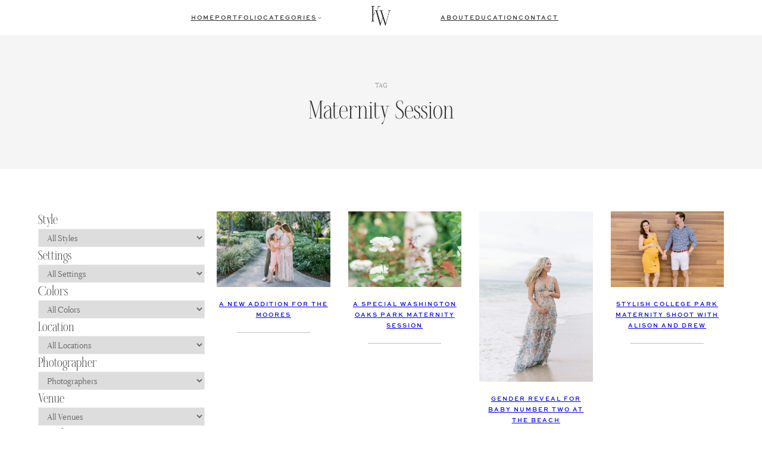

--- FILE ---
content_type: text/html; charset=UTF-8
request_url: https://kristenweaverblog.com/tag/maternity-session/
body_size: 29691
content:
<!DOCTYPE html>
<html lang="en-US">
<head>
	<meta charset="UTF-8" />
	<meta name="viewport" content="width=device-width, initial-scale=1" />
<meta name='robots' content='index, follow, max-image-preview:large, max-snippet:-1, max-video-preview:-1' />

	<!-- This site is optimized with the Yoast SEO plugin v23.4 - https://yoast.com/wordpress/plugins/seo/ -->
	<link rel="canonical" href="https://kristenweaverblog.com/tag/maternity-session/" />
	<meta property="og:locale" content="en_US" />
	<meta property="og:type" content="article" />
	<meta property="og:title" content="maternity session Archives - Kristen Weaver Photography" />
	<meta property="og:url" content="https://kristenweaverblog.com/tag/maternity-session/" />
	<meta property="og:site_name" content="Kristen Weaver Photography" />
	<meta property="og:image" content="https://kristenweaverblog.com/wp-content/uploads/2022/10/Logo-05.png" />
	<meta property="og:image:width" content="4212" />
	<meta property="og:image:height" content="621" />
	<meta property="og:image:type" content="image/png" />
	<meta name="twitter:card" content="summary_large_image" />
	<meta name="twitter:site" content="@kristenweaver" />
	<script type="application/ld+json" class="yoast-schema-graph">{"@context":"https://schema.org","@graph":[{"@type":"CollectionPage","@id":"https://kristenweaverblog.com/tag/maternity-session/","url":"https://kristenweaverblog.com/tag/maternity-session/","name":"maternity session Archives - Kristen Weaver Photography","isPartOf":{"@id":"https://kristenweaverblog.com/#website"},"primaryImageOfPage":{"@id":"https://kristenweaverblog.com/tag/maternity-session/#primaryimage"},"image":{"@id":"https://kristenweaverblog.com/tag/maternity-session/#primaryimage"},"thumbnailUrl":"https://kristenweaverblog.com/wp-content/uploads/2021/09/winterpark-maternity-11.jpg","breadcrumb":{"@id":"https://kristenweaverblog.com/tag/maternity-session/#breadcrumb"},"inLanguage":"en-US"},{"@type":"ImageObject","inLanguage":"en-US","@id":"https://kristenweaverblog.com/tag/maternity-session/#primaryimage","url":"https://kristenweaverblog.com/wp-content/uploads/2021/09/winterpark-maternity-11.jpg","contentUrl":"https://kristenweaverblog.com/wp-content/uploads/2021/09/winterpark-maternity-11.jpg","width":1400,"height":931},{"@type":"BreadcrumbList","@id":"https://kristenweaverblog.com/tag/maternity-session/#breadcrumb","itemListElement":[{"@type":"ListItem","position":1,"name":"Home","item":"https://kristenweaverblog.com/"},{"@type":"ListItem","position":2,"name":"maternity session"}]},{"@type":"WebSite","@id":"https://kristenweaverblog.com/#website","url":"https://kristenweaverblog.com/","name":"Kristen Weaver Photography","description":"Orlando Wedding Photographer and Destination Wedding Photographer","publisher":{"@id":"https://kristenweaverblog.com/#organization"},"potentialAction":[{"@type":"SearchAction","target":{"@type":"EntryPoint","urlTemplate":"https://kristenweaverblog.com/?s={search_term_string}"},"query-input":{"@type":"PropertyValueSpecification","valueRequired":true,"valueName":"search_term_string"}}],"inLanguage":"en-US"},{"@type":"Organization","@id":"https://kristenweaverblog.com/#organization","name":"Kristen Weaver Photography","url":"https://kristenweaverblog.com/","logo":{"@type":"ImageObject","inLanguage":"en-US","@id":"https://kristenweaverblog.com/#/schema/logo/image/","url":"https://kristenweaverblog.com/wp-content/uploads/2022/10/Logo-05.png","contentUrl":"https://kristenweaverblog.com/wp-content/uploads/2022/10/Logo-05.png","width":4212,"height":621,"caption":"Kristen Weaver Photography"},"image":{"@id":"https://kristenweaverblog.com/#/schema/logo/image/"},"sameAs":["https://www.facebook.com/kristenweaverphotography","https://x.com/kristenweaver","https://www.instagram.com/kristenweaverphoto","https://www.linkedin.com/in/kristenweaver/","https://www.pinterest.com/kristenweaver/","https://www.youtube.com/channel/UChT0qPQm039HNtvG9zDvTig"]}]}</script>
	<!-- / Yoast SEO plugin. -->


<title>maternity session Archives - Kristen Weaver Photography</title>
<link rel="alternate" type="application/rss+xml" title="Kristen Weaver Photography &raquo; Feed" href="https://kristenweaverblog.com/feed/" />
<link rel="alternate" type="application/rss+xml" title="Kristen Weaver Photography &raquo; Comments Feed" href="https://kristenweaverblog.com/comments/feed/" />
<link rel="alternate" type="application/rss+xml" title="Kristen Weaver Photography &raquo; maternity session Tag Feed" href="https://kristenweaverblog.com/tag/maternity-session/feed/" />
<script>
window._wpemojiSettings = {"baseUrl":"https:\/\/s.w.org\/images\/core\/emoji\/15.0.3\/72x72\/","ext":".png","svgUrl":"https:\/\/s.w.org\/images\/core\/emoji\/15.0.3\/svg\/","svgExt":".svg","source":{"concatemoji":"https:\/\/kristenweaverblog.com\/wp-includes\/js\/wp-emoji-release.min.js?ver=6.5.7"}};
/*! This file is auto-generated */
!function(i,n){var o,s,e;function c(e){try{var t={supportTests:e,timestamp:(new Date).valueOf()};sessionStorage.setItem(o,JSON.stringify(t))}catch(e){}}function p(e,t,n){e.clearRect(0,0,e.canvas.width,e.canvas.height),e.fillText(t,0,0);var t=new Uint32Array(e.getImageData(0,0,e.canvas.width,e.canvas.height).data),r=(e.clearRect(0,0,e.canvas.width,e.canvas.height),e.fillText(n,0,0),new Uint32Array(e.getImageData(0,0,e.canvas.width,e.canvas.height).data));return t.every(function(e,t){return e===r[t]})}function u(e,t,n){switch(t){case"flag":return n(e,"\ud83c\udff3\ufe0f\u200d\u26a7\ufe0f","\ud83c\udff3\ufe0f\u200b\u26a7\ufe0f")?!1:!n(e,"\ud83c\uddfa\ud83c\uddf3","\ud83c\uddfa\u200b\ud83c\uddf3")&&!n(e,"\ud83c\udff4\udb40\udc67\udb40\udc62\udb40\udc65\udb40\udc6e\udb40\udc67\udb40\udc7f","\ud83c\udff4\u200b\udb40\udc67\u200b\udb40\udc62\u200b\udb40\udc65\u200b\udb40\udc6e\u200b\udb40\udc67\u200b\udb40\udc7f");case"emoji":return!n(e,"\ud83d\udc26\u200d\u2b1b","\ud83d\udc26\u200b\u2b1b")}return!1}function f(e,t,n){var r="undefined"!=typeof WorkerGlobalScope&&self instanceof WorkerGlobalScope?new OffscreenCanvas(300,150):i.createElement("canvas"),a=r.getContext("2d",{willReadFrequently:!0}),o=(a.textBaseline="top",a.font="600 32px Arial",{});return e.forEach(function(e){o[e]=t(a,e,n)}),o}function t(e){var t=i.createElement("script");t.src=e,t.defer=!0,i.head.appendChild(t)}"undefined"!=typeof Promise&&(o="wpEmojiSettingsSupports",s=["flag","emoji"],n.supports={everything:!0,everythingExceptFlag:!0},e=new Promise(function(e){i.addEventListener("DOMContentLoaded",e,{once:!0})}),new Promise(function(t){var n=function(){try{var e=JSON.parse(sessionStorage.getItem(o));if("object"==typeof e&&"number"==typeof e.timestamp&&(new Date).valueOf()<e.timestamp+604800&&"object"==typeof e.supportTests)return e.supportTests}catch(e){}return null}();if(!n){if("undefined"!=typeof Worker&&"undefined"!=typeof OffscreenCanvas&&"undefined"!=typeof URL&&URL.createObjectURL&&"undefined"!=typeof Blob)try{var e="postMessage("+f.toString()+"("+[JSON.stringify(s),u.toString(),p.toString()].join(",")+"));",r=new Blob([e],{type:"text/javascript"}),a=new Worker(URL.createObjectURL(r),{name:"wpTestEmojiSupports"});return void(a.onmessage=function(e){c(n=e.data),a.terminate(),t(n)})}catch(e){}c(n=f(s,u,p))}t(n)}).then(function(e){for(var t in e)n.supports[t]=e[t],n.supports.everything=n.supports.everything&&n.supports[t],"flag"!==t&&(n.supports.everythingExceptFlag=n.supports.everythingExceptFlag&&n.supports[t]);n.supports.everythingExceptFlag=n.supports.everythingExceptFlag&&!n.supports.flag,n.DOMReady=!1,n.readyCallback=function(){n.DOMReady=!0}}).then(function(){return e}).then(function(){var e;n.supports.everything||(n.readyCallback(),(e=n.source||{}).concatemoji?t(e.concatemoji):e.wpemoji&&e.twemoji&&(t(e.twemoji),t(e.wpemoji)))}))}((window,document),window._wpemojiSettings);
</script>
<link rel='stylesheet' id='wp-block-image-css' href='https://kristenweaverblog.com/wp-includes/blocks/image/style.min.css?ver=6.5.7' media='all' />
<style id='wp-block-image-inline-css'>

			.is-style-celebrate-object-fit img {
				object-fit: cover;
				max-width: 100%;
				width: 100%;
			}
</style>
<link rel='stylesheet' id='celebrate-image-css' href='https://kristenweaverblog.com/wp-content/plugins/celebrate-core-features/assets/css/blocks/minified/image.min.css?ver=2.7.2' media='all' />
<style id='celebrate-suite-celebrate-modal-window-close-style-inline-css'>
/*!********************************************************************************************************************************************************************************************************************************************************************!*\
  !*** css ./node_modules/css-loader/dist/cjs.js??ruleSet[1].rules[4].use[1]!./node_modules/postcss-loader/dist/cjs.js??ruleSet[1].rules[4].use[2]!./node_modules/sass-loader/dist/cjs.js??ruleSet[1].rules[4].use[3]!./src/celebrate-modal-window-close/style.scss ***!
  \********************************************************************************************************************************************************************************************************************************************************************/
.wp-block-celebrate-suite-celebrate-modal-window-close{color:var(--wp--preset--color--contrast);width:fit-content}.wp-block-celebrate-suite-celebrate-modal-window-close:hover{cursor:pointer}.wp-block-celebrate-suite-celebrate-modal-window-close .celebrate-modal-window-close:has(span){align-items:center;display:flex;gap:10px}.wp-block-celebrate-suite-celebrate-modal-window-close .icon-close{cursor:pointer;height:40px;position:relative;width:40px}.wp-block-celebrate-suite-celebrate-modal-window-close .icon-close:after,.wp-block-celebrate-suite-celebrate-modal-window-close .icon-close:before{background-color:currentColor;content:"";height:1px;left:0;position:absolute;top:50%;width:100%}.wp-block-celebrate-suite-celebrate-modal-window-close .icon-close:before{transform:rotate(45deg)}.wp-block-celebrate-suite-celebrate-modal-window-close .icon-close:after{transform:rotate(-45deg)}

/*# sourceMappingURL=style-index.css.map*/
</style>
<style id='wp-block-group-inline-css'>
.wp-block-group{box-sizing:border-box}

			@media (max-width: 767px) {
				.is-style-center-on-mobile, .is-style-center-on-mobile h1, .is-style-center-on-mobile h2, .is-style-center-on-mobile h3, .is-style-center-on-mobile h4, .is-style-center-on-mobile h5, .is-style-center-on-mobile h6, .is-style-center-on-mobile p {
					text-align: center;
					justify-content: center;
				}
				}
			@media (max-width: 1279px) {
				.is-style-center-on-mobile figure.wp-block-image, .is-style-center-on-mobile ul {
					text-align: center !important;
					justify-content: center !important;
				}
			}
			}

			@media (max-width: 767px) {
				.is-style-stack-on-mobile {
					flex-wrap: wrap !important;
				}
			}

			@media (max-width: 767px) {
				.is-style-flex-center-top-on-mobile {
					gap: 20px !important;
				}
				.is-style-flex-center-top-on-mobile ul {
					gap: 10px !important;
				}
				.is-style-flex-center-top-on-mobile > *:nth-child(2) {
					order: 1;
				}
				.is-style-flex-center-top-on-mobile > *:nth-child(1) {
					order: 2;
					flex-basis: 46% !important;
				}
				.is-style-flex-center-top-on-mobile > *:nth-child(3) {
					order: 3;
					flex-basis: 46% !important;
				}
			}

			@media (max-width: 767px) {
				.is-style-justify-center-on-mobile {
					align-items: center !important;
					justify-content: center !important;
				}
			}
</style>
<style id='wp-block-spacer-inline-css'>
.wp-block-spacer{clear:both}

			.is-style-celebrate-spacer-small {
				height: clamp(12px, 5vw, 36px) !important;
			}

			.is-style-celebrate-spacer-medium {
				height: clamp(24px, 8vw, 48px) !important;
			}

			.is-style-celebrate-spacer-large {
				height: clamp(36px, 12vw, 72px) !important;
			}

			.is-style-celebrate-spacer-x-large {
				height: clamp(36px, 16vw, 96px) !important;
			}
</style>
<style id='wp-block-navigation-link-inline-css'>
.wp-block-navigation .wp-block-navigation-item__label{overflow-wrap:break-word}.wp-block-navigation .wp-block-navigation-item__description{display:none}.link-ui-tools{border-top:1px solid #f0f0f0;padding:8px}.link-ui-block-inserter{padding-top:8px}.link-ui-block-inserter__back{margin-left:8px;text-transform:uppercase}.components-popover-pointer-events-trap{background-color:initial;cursor:pointer;inset:0;position:fixed;z-index:1000000}

			.is-style-arrow-link .wp-block-navigation-item__label:after {
				content: "\2192";
				padding-inline-start: 0.25rem;
				vertical-align: middle;
				text-decoration: none;
				display: inline-block;
			}
</style>
<link rel='stylesheet' id='wp-block-navigation-css' href='https://kristenweaverblog.com/wp-includes/blocks/navigation/style.min.css?ver=6.5.7' media='all' />
<link rel='stylesheet' id='celebrate-navigation-css' href='https://kristenweaverblog.com/wp-content/plugins/celebrate-core-features/assets/css/blocks/minified/navigation.min.css?ver=2.7.2' media='all' />
<style id='wp-block-search-inline-css'>
.wp-block-search__button{margin-left:10px;word-break:normal}.wp-block-search__button.has-icon{line-height:0}.wp-block-search__button svg{height:1.25em;min-height:24px;min-width:24px;width:1.25em;fill:currentColor;vertical-align:text-bottom}:where(.wp-block-search__button){border:1px solid #ccc;padding:6px 10px}.wp-block-search__inside-wrapper{display:flex;flex:auto;flex-wrap:nowrap;max-width:100%}.wp-block-search__label{width:100%}.wp-block-search__input{-webkit-appearance:initial;appearance:none;border:1px solid #949494;flex-grow:1;margin-left:0;margin-right:0;min-width:3rem;padding:8px;text-decoration:unset!important}.wp-block-search.wp-block-search__button-only .wp-block-search__button{flex-shrink:0;margin-left:0;max-width:100%}.wp-block-search.wp-block-search__button-only .wp-block-search__button[aria-expanded=true]{max-width:calc(100% - 100px)}.wp-block-search.wp-block-search__button-only .wp-block-search__inside-wrapper{min-width:0!important;transition-property:width}.wp-block-search.wp-block-search__button-only .wp-block-search__input{flex-basis:100%;transition-duration:.3s}.wp-block-search.wp-block-search__button-only.wp-block-search__searchfield-hidden,.wp-block-search.wp-block-search__button-only.wp-block-search__searchfield-hidden .wp-block-search__inside-wrapper{overflow:hidden}.wp-block-search.wp-block-search__button-only.wp-block-search__searchfield-hidden .wp-block-search__input{border-left-width:0!important;border-right-width:0!important;flex-basis:0;flex-grow:0;margin:0;min-width:0!important;padding-left:0!important;padding-right:0!important;width:0!important}:where(.wp-block-search__button-inside .wp-block-search__inside-wrapper){border:1px solid #949494;box-sizing:border-box;padding:4px}:where(.wp-block-search__button-inside .wp-block-search__inside-wrapper) .wp-block-search__input{border:none;border-radius:0;padding:0 4px}:where(.wp-block-search__button-inside .wp-block-search__inside-wrapper) .wp-block-search__input:focus{outline:none}:where(.wp-block-search__button-inside .wp-block-search__inside-wrapper) :where(.wp-block-search__button){padding:4px 8px}.wp-block-search.aligncenter .wp-block-search__inside-wrapper{margin:auto}.wp-block[data-align=right] .wp-block-search.wp-block-search__button-only .wp-block-search__inside-wrapper{float:right}
</style>
<link rel='stylesheet' id='wp-block-social-links-css' href='https://kristenweaverblog.com/wp-includes/blocks/social-links/style.min.css?ver=6.5.7' media='all' />
<style id='celebrate-suite-celebrate-modal-window-style-inline-css'>
/*!**************************************************************************************************************************************************************************************************************************************************************!*\
  !*** css ./node_modules/css-loader/dist/cjs.js??ruleSet[1].rules[4].use[1]!./node_modules/postcss-loader/dist/cjs.js??ruleSet[1].rules[4].use[2]!./node_modules/sass-loader/dist/cjs.js??ruleSet[1].rules[4].use[3]!./src/celebrate-modal-window/style.scss ***!
  \**************************************************************************************************************************************************************************************************************************************************************/


</style>
<style id='celebrate-suite-celebrate-modal-wrapper-style-inline-css'>
/*!***************************************************************************************************************************************************************************************************************************************************************!*\
  !*** css ./node_modules/css-loader/dist/cjs.js??ruleSet[1].rules[4].use[1]!./node_modules/postcss-loader/dist/cjs.js??ruleSet[1].rules[4].use[2]!./node_modules/sass-loader/dist/cjs.js??ruleSet[1].rules[4].use[3]!./src/celebrate-modal-wrapper/style.scss ***!
  \***************************************************************************************************************************************************************************************************************************************************************/
.celebrate-modal-trigger{margin:0}.celebrate-modal-trigger:hover{cursor:pointer}.celebrate-modal-trigger:has(span){align-items:center;display:flex;gap:10px}.celebrate-modal-trigger .icon-hamburger{background:none;border:0;border-radius:0;border-top:2px solid var(--wp--preset--color--contrast);cursor:pointer;display:block;height:22px;outline:none;position:relative;z-index:99}.celebrate-modal-trigger .icon-hamburger,.celebrate-modal-trigger .icon-hamburger:after{border-bottom:2px solid var(--wp--preset--color--contrast);border-color:inherit;width:35px}.celebrate-modal-trigger .icon-hamburger:after{content:"";height:2px;left:0;position:absolute;top:0;transform:translateY(8px)}.modal-overlay{background-color:hsla(0,0%,100%,.8);bottom:0;display:none;height:100vh;left:0;max-width:100vw!important;position:fixed;right:0;top:0;width:100vw;z-index:999}.modal-overlay.is-active{display:block}.wp-block-celebrate-suite-celebrate-modal-wrapper.celebrate-modal-display-type-slide-left .wp-block-celebrate-suite-celebrate-modal-window{height:100%;left:-100%;position:fixed;top:0;transition:.3s;width:0;z-index:1000}.wp-block-celebrate-suite-celebrate-modal-wrapper.celebrate-modal-display-type-slide-left .wp-block-celebrate-suite-celebrate-modal-window.is-active{left:0;min-width:300px;width:fit-content}.wp-block-celebrate-suite-celebrate-modal-wrapper.celebrate-modal-display-type-modal .wp-block-celebrate-suite-celebrate-modal-window{box-shadow:1.95px 1.95px 2.6px rgba(0,0,0,.15);display:none;left:50%;margin-left:auto;margin-right:auto;max-width:90%;overflow-y:auto;position:fixed;top:50%;transform:translate(-50%,-50%);width:fit-content;z-index:1000}.wp-block-celebrate-suite-celebrate-modal-wrapper.celebrate-modal-display-type-modal .wp-block-celebrate-suite-celebrate-modal-window.is-active{display:block}.wp-block-celebrate-suite-celebrate-modal-wrapper.celebrate-modal-display-type-slide-top .wp-block-celebrate-suite-celebrate-modal-window{left:0;margin:0;max-height:100vh;overflow-y:auto;position:fixed;top:-200vh;transition:top .5s ease;width:100%;z-index:1000}.wp-block-celebrate-suite-celebrate-modal-wrapper.celebrate-modal-display-type-slide-top .wp-block-celebrate-suite-celebrate-modal-window.is-active{top:0}.modal-content{margin:15% auto;padding:20px;width:fit-content}.wp-block-celebrate-suite-celebrate-modal-window::-webkit-scrollbar{width:8px}.wp-block-celebrate-suite-celebrate-modal-window::-webkit-scrollbar-track{background:#f1f1f1}.wp-block-celebrate-suite-celebrate-modal-window::-webkit-scrollbar-thumb{background:#e1e1e1;border-radius:4px}.wp-block-celebrate-suite-celebrate-modal-window::-webkit-scrollbar-thumb:hover{background:#e1e1e1}.admin-bar .wp-block-celebrate-suite-celebrate-modal-wrapper.celebrate-modal-display-type-slide-left .wp-block-celebrate-suite-celebrate-modal-window.is-active,.admin-bar .wp-block-celebrate-suite-celebrate-modal-wrapper.celebrate-modal-display-type-slide-top .wp-block-celebrate-suite-celebrate-modal-window.is-active{top:30px}

/*# sourceMappingURL=style-index.css.map*/
</style>
<style id='wp-block-query-title-inline-css'>
.wp-block-query-title{box-sizing:border-box}
</style>
<link rel='stylesheet' id='wp-block-cover-css' href='https://kristenweaverblog.com/wp-includes/blocks/cover/style.min.css?ver=6.5.7' media='all' />
<link rel='stylesheet' id='celebrate-cover-css' href='https://kristenweaverblog.com/wp-content/plugins/celebrate-core-features/assets/css/blocks/minified/cover.min.css?ver=2.7.2' media='all' />
<style id='wp-block-post-featured-image-inline-css'>
.wp-block-post-featured-image{margin-left:0;margin-right:0}.wp-block-post-featured-image a{display:block;height:100%}.wp-block-post-featured-image img{box-sizing:border-box;height:auto;max-width:100%;vertical-align:bottom;width:100%}.wp-block-post-featured-image.alignfull img,.wp-block-post-featured-image.alignwide img{width:100%}.wp-block-post-featured-image .wp-block-post-featured-image__overlay.has-background-dim{background-color:#000;inset:0;position:absolute}.wp-block-post-featured-image{position:relative}.wp-block-post-featured-image .wp-block-post-featured-image__overlay.has-background-gradient{background-color:initial}.wp-block-post-featured-image .wp-block-post-featured-image__overlay.has-background-dim-0{opacity:0}.wp-block-post-featured-image .wp-block-post-featured-image__overlay.has-background-dim-10{opacity:.1}.wp-block-post-featured-image .wp-block-post-featured-image__overlay.has-background-dim-20{opacity:.2}.wp-block-post-featured-image .wp-block-post-featured-image__overlay.has-background-dim-30{opacity:.3}.wp-block-post-featured-image .wp-block-post-featured-image__overlay.has-background-dim-40{opacity:.4}.wp-block-post-featured-image .wp-block-post-featured-image__overlay.has-background-dim-50{opacity:.5}.wp-block-post-featured-image .wp-block-post-featured-image__overlay.has-background-dim-60{opacity:.6}.wp-block-post-featured-image .wp-block-post-featured-image__overlay.has-background-dim-70{opacity:.7}.wp-block-post-featured-image .wp-block-post-featured-image__overlay.has-background-dim-80{opacity:.8}.wp-block-post-featured-image .wp-block-post-featured-image__overlay.has-background-dim-90{opacity:.9}.wp-block-post-featured-image .wp-block-post-featured-image__overlay.has-background-dim-100{opacity:1}.wp-block-post-featured-image:where(.alignleft,.alignright){width:100%}
</style>
<style id='wp-block-post-title-inline-css'>
.wp-block-post-title{box-sizing:border-box;word-break:break-word}.wp-block-post-title a{display:inline-block}
</style>
<style id='wp-block-separator-inline-css'>
@charset "UTF-8";.wp-block-separator{border:none;border-top:2px solid}.wp-block-separator.is-style-dots{background:none!important;border:none;height:auto;line-height:1;text-align:center}.wp-block-separator.is-style-dots:before{color:currentColor;content:"···";font-family:serif;font-size:1.5em;letter-spacing:2em;padding-left:2em}
</style>
<style id='wp-block-post-template-inline-css'>
.wp-block-post-template{list-style:none;margin-bottom:0;margin-top:0;max-width:100%;padding:0}.wp-block-post-template.wp-block-post-template{background:none}.wp-block-post-template.is-flex-container{display:flex;flex-direction:row;flex-wrap:wrap;gap:1.25em}.wp-block-post-template.is-flex-container>li{margin:0;width:100%}@media (min-width:600px){.wp-block-post-template.is-flex-container.is-flex-container.columns-2>li{width:calc(50% - .625em)}.wp-block-post-template.is-flex-container.is-flex-container.columns-3>li{width:calc(33.33333% - .83333em)}.wp-block-post-template.is-flex-container.is-flex-container.columns-4>li{width:calc(25% - .9375em)}.wp-block-post-template.is-flex-container.is-flex-container.columns-5>li{width:calc(20% - 1em)}.wp-block-post-template.is-flex-container.is-flex-container.columns-6>li{width:calc(16.66667% - 1.04167em)}}@media (max-width:600px){.wp-block-post-template-is-layout-grid.wp-block-post-template-is-layout-grid.wp-block-post-template-is-layout-grid.wp-block-post-template-is-layout-grid{grid-template-columns:1fr}}.wp-block-post-template-is-layout-constrained>li>.alignright,.wp-block-post-template-is-layout-flow>li>.alignright{float:right;margin-inline-end:0;margin-inline-start:2em}.wp-block-post-template-is-layout-constrained>li>.alignleft,.wp-block-post-template-is-layout-flow>li>.alignleft{float:left;margin-inline-end:2em;margin-inline-start:0}.wp-block-post-template-is-layout-constrained>li>.aligncenter,.wp-block-post-template-is-layout-flow>li>.aligncenter{margin-inline-end:auto;margin-inline-start:auto}
</style>
<link rel='stylesheet' id='wp-block-gallery-css' href='https://kristenweaverblog.com/wp-includes/blocks/gallery/style.min.css?ver=6.5.7' media='all' />
<link rel='stylesheet' id='celebrate-gallery-css' href='https://kristenweaverblog.com/wp-content/plugins/celebrate-core-features/assets/css/blocks/minified/gallery.min.css?ver=2.7.2' media='all' />
<style id='wp-block-paragraph-inline-css'>
.is-small-text{font-size:.875em}.is-regular-text{font-size:1em}.is-large-text{font-size:2.25em}.is-larger-text{font-size:3em}.has-drop-cap:not(:focus):first-letter{float:left;font-size:8.4em;font-style:normal;font-weight:100;line-height:.68;margin:.05em .1em 0 0;text-transform:uppercase}body.rtl .has-drop-cap:not(:focus):first-letter{float:none;margin-left:.1em}p.has-drop-cap.has-background{overflow:hidden}p.has-background{padding:1.25em 2.375em}:where(p.has-text-color:not(.has-link-color)) a{color:inherit}p.has-text-align-left[style*="writing-mode:vertical-lr"],p.has-text-align-right[style*="writing-mode:vertical-rl"]{rotate:180deg}

			@media (max-width: 767px) {
				.is-style-center-p-on-mobile {
					text-align: center;
					justify-content: center;
				}
			}

			@media (min-width: 767px) {
				.is-style-two-column-paragraph {
					columns: 2;
					gap: 40px;
				}
			}

				.is-style-celebrate-paragraph-small,
				body .is-layout-constrained>.is-style-celebrate-paragraph-small:where(:not(.alignleft):not(.alignright):not(.alignfull)) { 
					margin-left: auto;
					margin-right: auto;
					width: 33%;
					max-width: 33%;
			}
			.editor-styles-wrapper .block-editor-block-list__layout.is-root-container.is-layout-constrained > .is-style-celebrate-paragraph-small:where(:not(.alignleft):not(.alignright):not(.alignfull)) {
					width: 33%;
					max-width: 400px;
				}
			@media (max-width: 767px) {
				.is-style-celebrate-paragraph-small,
				body .is-layout-constrained>.is-style-celebrate-paragraph-small:where(:not(.alignleft):not(.alignright):not(.alignfull)),
				.editor-styles-wrapper .block-editor-block-list__layout.is-root-container > .is-style-celebrate-paragraph-small:where(:not(.alignleft):not(.alignright):not(.alignfull)) {
					width: 100%;
					max-width: 100%;
				}
			}

				.is-style-celebrate-paragraph-medium,
				body .is-layout-constrained>.is-style-celebrate-paragraph-medium:where(:not(.alignleft):not(.alignright):not(.alignfull)) {
					width: 50%;
					max-width: 50%;
					margin-left: auto;
					margin-right: auto;
				}
				.editor-styles-wrapper .block-editor-block-list__layout.is-root-container.is-layout-constrained > .is-style-celebrate-paragraph-medium:where(:not(.alignleft):not(.alignright):not(.alignfull)) {
					width: 50%;
					max-width: 600px;
				}
			@media (max-width: 767px) {

				.is-style-celebrate-paragraph-medium,
				body .is-layout-constrained>.is-style-celebrate-paragraph-medium:where(:not(.alignleft):not(.alignright):not(.alignfull)),
				.editor-styles-wrapper .block-editor-block-list__layout.is-root-container > .is-style-celebrate-paragraph-medium:where(:not(.alignleft):not(.alignright):not(.alignfull)) {
					width: 100%;
					max-width: 100%;
				}
			}

			.is-style-celebrate-paragraph-large,
				body .is-layout-constrained>.is-style-celebrate-paragraph-large:where(:not(.alignleft):not(.alignright):not(.alignfull)) {
					width: 75%;
					max-width: 75%;
					margin-left: auto;
					margin-right: auto;
				}
				.editor-styles-wrapper .block-editor-block-list__layout.is-root-container.is-layout-constrained > .is-style-celebrate-paragraph-large:where(:not(.alignleft):not(.alignright):not(.alignfull)) {
					width: 75%;
					max-width: 900px;
				}
			@media (max-width: 767px) {

				.is-style-celebrate-paragraph-large,
				body .is-layout-constrained>.is-style-celebrate-paragraph-large:where(:not(.alignleft):not(.alignright):not(.alignfull)),
				.editor-styles-wrapper .block-editor-block-list__layout.is-root-container > .is-style-celebrate-paragraph-large:where(:not(.alignleft):not(.alignright):not(.alignfull)) {
					width: 100%;
					max-width: 100%;
				}
			}

			.wp-block-paragraph:has(p.is-style-celebrate-paragraph-rotate) {
				display: flex;
			}
			.is-style-celebrate-paragraph-rotate {
				transform: scale(1, 1) translate(0px, 0px) rotate(-4deg);
				margin: 0;
				padding: 0;
				line-height: 1;
			}

			.wp-block-paragraph:has(p.is-style-celebrate-paragraph-rotate-right) {
				display: flex;
			}
			.is-style-celebrate-paragraph-rotate-right {
				transform: scale(1, 1) translate(0px, 0px) rotate(4deg);
				margin: 0;
				padding: 0;
				line-height: 1;
			}

			.is-style-celebrate-paragraph-justified {
				text-align: justify;
			}
.is-style-nav-heading { 
                 font-family: var(--wp--preset--font-family--nav-font);
                 font-size: var(--wp--preset--font-size--xx-small);
				 text-transform: uppercase;
				 letter-spacing: 1px;
            }
</style>
<link rel='stylesheet' id='celebrate-paragraph-css' href='https://kristenweaverblog.com/wp-content/plugins/celebrate-core-features/assets/css/blocks/minified/paragraph.min.css?ver=2.7.2' media='all' />
<style id='wp-block-heading-inline-css'>
h1.has-background,h2.has-background,h3.has-background,h4.has-background,h5.has-background,h6.has-background{padding:1.25em 2.375em}h1.has-text-align-left[style*=writing-mode]:where([style*=vertical-lr]),h1.has-text-align-right[style*=writing-mode]:where([style*=vertical-rl]),h2.has-text-align-left[style*=writing-mode]:where([style*=vertical-lr]),h2.has-text-align-right[style*=writing-mode]:where([style*=vertical-rl]),h3.has-text-align-left[style*=writing-mode]:where([style*=vertical-lr]),h3.has-text-align-right[style*=writing-mode]:where([style*=vertical-rl]),h4.has-text-align-left[style*=writing-mode]:where([style*=vertical-lr]),h4.has-text-align-right[style*=writing-mode]:where([style*=vertical-rl]),h5.has-text-align-left[style*=writing-mode]:where([style*=vertical-lr]),h5.has-text-align-right[style*=writing-mode]:where([style*=vertical-rl]),h6.has-text-align-left[style*=writing-mode]:where([style*=vertical-lr]),h6.has-text-align-right[style*=writing-mode]:where([style*=vertical-rl]){rotate:180deg}

			@media (max-width: 767px) {
				.wp-block-heading:has(.is-style-center-h-on-mobile) {
					margin-left: auto;
					margin-right: auto;
				}
				.is-style-center-h-on-mobile {
					text-align: center !important;
					justify-content: center;
				}
			}

				.is-style-celebrate-heading-small,
				body .is-layout-constrained>.is-style-celebrate-heading-small:where(:not(.alignleft):not(.alignright):not(.alignfull)) { 
					margin-left: auto;
					margin-right: auto;
					width: 33%;
					max-width: 33%;
			}
			.editor-styles-wrapper .block-editor-block-list__layout.is-root-container.is-layout-constrained > .is-style-celebrate-heading-small:where(:not(.alignleft):not(.alignright):not(.alignfull)) {
					width: 33%;
					max-width: 400px;
				}
			@media (max-width: 767px) {
				.is-style-celebrate-heading-small,
				body .is-layout-constrained>.is-style-celebrate-heading-small:where(:not(.alignleft):not(.alignright):not(.alignfull)),
				.editor-styles-wrapper .block-editor-block-list__layout.is-root-container > .is-style-celebrate-heading-small:where(:not(.alignleft):not(.alignright):not(.alignfull)) {
					width: 100%;
					max-width: 100%;
				}
			}

			.is-style-celebrate-heading-medium,
				body .is-layout-constrained>.is-style-celebrate-heading-medium:where(:not(.alignleft):not(.alignright):not(.alignfull)) {
					width: 50%;
					max-width: 50%;
					margin-left: auto;
					margin-right: auto;
				}
				.editor-styles-wrapper .block-editor-block-list__layout.is-root-container.is-layout-constrained > .is-style-celebrate-heading-medium:where(:not(.alignleft):not(.alignright):not(.alignfull)) {
					width: 50%;
					max-width: 600px;
				}
			@media (max-width: 767px) {

				.is-style-celebrate-heading-medium,
				body .is-layout-constrained>.is-style-celebrate-heading-medium:where(:not(.alignleft):not(.alignright):not(.alignfull)),
				.editor-styles-wrapper .block-editor-block-list__layout.is-root-container > .is-style-celebrate-heading-medium:where(:not(.alignleft):not(.alignright):not(.alignfull)) {
					width: 100%;
					max-width: 100%;
				}
			}

			.is-style-celebrate-heading-large,
				body .is-layout-constrained>.is-style-celebrate-heading-large:where(:not(.alignleft):not(.alignright):not(.alignfull)) {
					width: 75%;
					max-width: 75%;
					margin-left: auto;
					margin-right: auto;
				}
				.editor-styles-wrapper .block-editor-block-list__layout.is-root-container.is-layout-constrained > .is-style-celebrate-heading-large:where(:not(.alignleft):not(.alignright):not(.alignfull)) {
					width: 75%;
					max-width: 900px;
				}
			@media (max-width: 767px) {

				.is-style-celebrate-heading-large,
				body .is-layout-constrained>.is-style-celebrate-heading-large:where(:not(.alignleft):not(.alignright):not(.alignfull)),
				.editor-styles-wrapper .block-editor-block-list__layout.is-root-container > .is-style-celebrate-heading-large:where(:not(.alignleft):not(.alignright):not(.alignfull)) {
					width: 100%;
					max-width: 100%;
				}
			}
</style>
<style id='wp-block-column-inline-css'>
.is-style-locked, .block-editor-block-list__layout .block-editor-block-list__block.is-style-locked { 
				height: 90vh;
    			position: sticky;
				top: 5vh;
            }
			.is-style-locked figure img { 
				width: 100%;
    			object-fit: cover;
    			height: 90vh;
            }
			@media (max-width: 767px) {
			.is-style-locked {
					position: static;
					height: unset;
					top: auto;
					width: 100%;
					padding: 0px;
				}
				.is-style-locked figure img {
					height: unset;
				}
			}
</style>
<style id='wp-block-columns-inline-css'>
.wp-block-columns{align-items:normal!important;box-sizing:border-box;display:flex;flex-wrap:wrap!important}@media (min-width:782px){.wp-block-columns{flex-wrap:nowrap!important}}.wp-block-columns.are-vertically-aligned-top{align-items:flex-start}.wp-block-columns.are-vertically-aligned-center{align-items:center}.wp-block-columns.are-vertically-aligned-bottom{align-items:flex-end}@media (max-width:781px){.wp-block-columns:not(.is-not-stacked-on-mobile)>.wp-block-column{flex-basis:100%!important}}@media (min-width:782px){.wp-block-columns:not(.is-not-stacked-on-mobile)>.wp-block-column{flex-basis:0;flex-grow:1}.wp-block-columns:not(.is-not-stacked-on-mobile)>.wp-block-column[style*=flex-basis]{flex-grow:0}}.wp-block-columns.is-not-stacked-on-mobile{flex-wrap:nowrap!important}.wp-block-columns.is-not-stacked-on-mobile>.wp-block-column{flex-basis:0;flex-grow:1}.wp-block-columns.is-not-stacked-on-mobile>.wp-block-column[style*=flex-basis]{flex-grow:0}:where(.wp-block-columns){margin-bottom:1.75em}:where(.wp-block-columns.has-background){padding:1.25em 2.375em}.wp-block-column{flex-grow:1;min-width:0;overflow-wrap:break-word;word-break:break-word}.wp-block-column.is-vertically-aligned-top{align-self:flex-start}.wp-block-column.is-vertically-aligned-center{align-self:center}.wp-block-column.is-vertically-aligned-bottom{align-self:flex-end}.wp-block-column.is-vertically-aligned-stretch{align-self:stretch}.wp-block-column.is-vertically-aligned-bottom,.wp-block-column.is-vertically-aligned-center,.wp-block-column.is-vertically-aligned-top{width:100%}

			.is-style-lockup, 
			body .is-layout-constrained > .entry-content.alignfull .is-style-lockup,
			.editor-styles-wrapper .is-layout-flex.is-style-lockup { 
                gap: var(--wp--custom--flex-gap--columns);
				margin-left: auto;
				margin-right: auto;
				position: relative;
            }
			.is-style-scroll > .wp-block-paragraph+.wp-block-image {
				margin-top: 1em;
			}

			@media(max-width:767px) {
				.is-style-celebrate-reverse-mobile {
					flex-direction: column-reverse;		
				}
			}
</style>
<style id='wp-emoji-styles-inline-css'>

	img.wp-smiley, img.emoji {
		display: inline !important;
		border: none !important;
		box-shadow: none !important;
		height: 1em !important;
		width: 1em !important;
		margin: 0 0.07em !important;
		vertical-align: -0.1em !important;
		background: none !important;
		padding: 0 !important;
	}
</style>
<style id='wp-block-library-inline-css'>
:root{--wp-admin-theme-color:#007cba;--wp-admin-theme-color--rgb:0,124,186;--wp-admin-theme-color-darker-10:#006ba1;--wp-admin-theme-color-darker-10--rgb:0,107,161;--wp-admin-theme-color-darker-20:#005a87;--wp-admin-theme-color-darker-20--rgb:0,90,135;--wp-admin-border-width-focus:2px;--wp-block-synced-color:#7a00df;--wp-block-synced-color--rgb:122,0,223;--wp-bound-block-color:#9747ff}@media (min-resolution:192dpi){:root{--wp-admin-border-width-focus:1.5px}}.wp-element-button{cursor:pointer}:root{--wp--preset--font-size--normal:16px;--wp--preset--font-size--huge:42px}:root .has-very-light-gray-background-color{background-color:#eee}:root .has-very-dark-gray-background-color{background-color:#313131}:root .has-very-light-gray-color{color:#eee}:root .has-very-dark-gray-color{color:#313131}:root .has-vivid-green-cyan-to-vivid-cyan-blue-gradient-background{background:linear-gradient(135deg,#00d084,#0693e3)}:root .has-purple-crush-gradient-background{background:linear-gradient(135deg,#34e2e4,#4721fb 50%,#ab1dfe)}:root .has-hazy-dawn-gradient-background{background:linear-gradient(135deg,#faaca8,#dad0ec)}:root .has-subdued-olive-gradient-background{background:linear-gradient(135deg,#fafae1,#67a671)}:root .has-atomic-cream-gradient-background{background:linear-gradient(135deg,#fdd79a,#004a59)}:root .has-nightshade-gradient-background{background:linear-gradient(135deg,#330968,#31cdcf)}:root .has-midnight-gradient-background{background:linear-gradient(135deg,#020381,#2874fc)}.has-regular-font-size{font-size:1em}.has-larger-font-size{font-size:2.625em}.has-normal-font-size{font-size:var(--wp--preset--font-size--normal)}.has-huge-font-size{font-size:var(--wp--preset--font-size--huge)}.has-text-align-center{text-align:center}.has-text-align-left{text-align:left}.has-text-align-right{text-align:right}#end-resizable-editor-section{display:none}.aligncenter{clear:both}.items-justified-left{justify-content:flex-start}.items-justified-center{justify-content:center}.items-justified-right{justify-content:flex-end}.items-justified-space-between{justify-content:space-between}.screen-reader-text{border:0;clip:rect(1px,1px,1px,1px);-webkit-clip-path:inset(50%);clip-path:inset(50%);height:1px;margin:-1px;overflow:hidden;padding:0;position:absolute;width:1px;word-wrap:normal!important}.screen-reader-text:focus{background-color:#ddd;clip:auto!important;-webkit-clip-path:none;clip-path:none;color:#444;display:block;font-size:1em;height:auto;left:5px;line-height:normal;padding:15px 23px 14px;text-decoration:none;top:5px;width:auto;z-index:100000}html :where(.has-border-color){border-style:solid}html :where([style*=border-top-color]){border-top-style:solid}html :where([style*=border-right-color]){border-right-style:solid}html :where([style*=border-bottom-color]){border-bottom-style:solid}html :where([style*=border-left-color]){border-left-style:solid}html :where([style*=border-width]){border-style:solid}html :where([style*=border-top-width]){border-top-style:solid}html :where([style*=border-right-width]){border-right-style:solid}html :where([style*=border-bottom-width]){border-bottom-style:solid}html :where([style*=border-left-width]){border-left-style:solid}html :where(img[class*=wp-image-]){height:auto;max-width:100%}:where(figure){margin:0 0 1em}html :where(.is-position-sticky){--wp-admin--admin-bar--position-offset:var(--wp-admin--admin-bar--height,0px)}@media screen and (max-width:600px){html :where(.is-position-sticky){--wp-admin--admin-bar--position-offset:0px}}
</style>
<link rel='stylesheet' id='flickity-style-css' href='https://kristenweaverblog.com/wp-content/plugins/celebrate-core-features/assets/css/flickity.min.css?ver=2.7.2' media='all' />
<link rel='stylesheet' id='flickity-fade-style-css' href='https://kristenweaverblog.com/wp-content/plugins/celebrate-core-features/assets/css/flickity-fade.css?ver=2.7.2' media='all' />
<link rel='stylesheet' id='celebrate-gbe-editor-css' href='https://kristenweaverblog.com/wp-content/plugins/celebrate-core-features/lib/celebrate-gutenberg-extends/build/block-editor.css?ver=1715971366' media='all' />
<link rel='stylesheet' id='celebrate-vendor-crediting-styles-css' href='https://kristenweaverblog.com/wp-content/plugins/celebrate-vendor-crediting/assets/css/celebrate-vendor-crediting-styles.css?ver=1.3.1' media='all' />
<link rel='stylesheet' id='celebrate-vendor-directory-block-styles-css' href='https://kristenweaverblog.com/wp-content/plugins/celebrate-vendor-directory/assets/css/celebrate-vendor-directory-block-styles.css?ver=2.5.0' media='all' />
<link rel='stylesheet' id='celebrate-parent-style-css' href='https://kristenweaverblog.com/wp-content/themes/celebrate/style.css?ver=1.7.1' media='all' />
<link rel='stylesheet' id='celebrate-style-css' href='https://kristenweaverblog.com/wp-content/themes/celebrate-child/style.css?ver=0.2.25' media='all' />
<style id='global-styles-inline-css'>
body{--wp--preset--color--black: #000000;--wp--preset--color--cyan-bluish-gray: #abb8c3;--wp--preset--color--white: #ffffff;--wp--preset--color--pale-pink: #f78da7;--wp--preset--color--vivid-red: #cf2e2e;--wp--preset--color--luminous-vivid-orange: #ff6900;--wp--preset--color--luminous-vivid-amber: #fcb900;--wp--preset--color--light-green-cyan: #7bdcb5;--wp--preset--color--vivid-green-cyan: #00d084;--wp--preset--color--pale-cyan-blue: #8ed1fc;--wp--preset--color--vivid-cyan-blue: #0693e3;--wp--preset--color--vivid-purple: #9b51e0;--wp--preset--color--base: #ffffff;--wp--preset--color--contrast: #2e2e2e;--wp--preset--color--primary: #dedede;--wp--preset--color--secondary: #CBC4BA;--wp--preset--color--tertiary: #e0d9d2;--wp--preset--color--quaternary: #ECEBE8;--wp--preset--color--quinary: #bdbdbd;--wp--preset--color--senary: #F5F5F5;--wp--preset--color--septenary: #989898;--wp--preset--color--octonary: #504f4f;--wp--preset--color--transparent: transparent;--wp--preset--gradient--vivid-cyan-blue-to-vivid-purple: linear-gradient(135deg,rgba(6,147,227,1) 0%,rgb(155,81,224) 100%);--wp--preset--gradient--light-green-cyan-to-vivid-green-cyan: linear-gradient(135deg,rgb(122,220,180) 0%,rgb(0,208,130) 100%);--wp--preset--gradient--luminous-vivid-amber-to-luminous-vivid-orange: linear-gradient(135deg,rgba(252,185,0,1) 0%,rgba(255,105,0,1) 100%);--wp--preset--gradient--luminous-vivid-orange-to-vivid-red: linear-gradient(135deg,rgba(255,105,0,1) 0%,rgb(207,46,46) 100%);--wp--preset--gradient--very-light-gray-to-cyan-bluish-gray: linear-gradient(135deg,rgb(238,238,238) 0%,rgb(169,184,195) 100%);--wp--preset--gradient--cool-to-warm-spectrum: linear-gradient(135deg,rgb(74,234,220) 0%,rgb(151,120,209) 20%,rgb(207,42,186) 40%,rgb(238,44,130) 60%,rgb(251,105,98) 80%,rgb(254,248,76) 100%);--wp--preset--gradient--blush-light-purple: linear-gradient(135deg,rgb(255,206,236) 0%,rgb(152,150,240) 100%);--wp--preset--gradient--blush-bordeaux: linear-gradient(135deg,rgb(254,205,165) 0%,rgb(254,45,45) 50%,rgb(107,0,62) 100%);--wp--preset--gradient--luminous-dusk: linear-gradient(135deg,rgb(255,203,112) 0%,rgb(199,81,192) 50%,rgb(65,88,208) 100%);--wp--preset--gradient--pale-ocean: linear-gradient(135deg,rgb(255,245,203) 0%,rgb(182,227,212) 50%,rgb(51,167,181) 100%);--wp--preset--gradient--electric-grass: linear-gradient(135deg,rgb(202,248,128) 0%,rgb(113,206,126) 100%);--wp--preset--gradient--midnight: linear-gradient(135deg,rgb(2,3,129) 0%,rgb(40,116,252) 100%);--wp--preset--gradient--base-contrast-gradient: linear-gradient(0deg, var(--wp--preset--color--contrast) 50%, var(--wp--preset--color--base) 50%);--wp--preset--gradient--base-primary-gradient: linear-gradient(0deg, var(--wp--preset--color--primary) 50%, var(--wp--preset--color--base) 50%);--wp--preset--gradient--base-secondary-gradient: linear-gradient(0deg, var(--wp--preset--color--secondary) 50%, var(--wp--preset--color--base) 50%);--wp--preset--gradient--base-tertiary-gradient: linear-gradient(0deg, var(--wp--preset--color--tertiary) 50%, var(--wp--preset--color--base) 50%);--wp--preset--gradient--base-quaternary-gradient: linear-gradient(0deg, var(--wp--preset--color--quaternary) 50%, var(--wp--preset--color--base) 50%);--wp--preset--gradient--base-quinary-gradient: linear-gradient(0deg, var(--wp--preset--color--quinary) 50%, var(--wp--preset--color--base) 50%);--wp--preset--gradient--base-senary-gradient: linear-gradient(0deg, var(--wp--preset--color--senary) 50%, var(--wp--preset--color--base) 50%);--wp--preset--gradient--contrast-primary-gradient: linear-gradient(0deg, var(--wp--preset--color--contrast) 50%, var(--wp--preset--color--primary) 50%);--wp--preset--gradient--contrast-secondary-gradient: linear-gradient(0deg, var(--wp--preset--color--contrast) 50%, var(--wp--preset--color--secondary) 50%);--wp--preset--gradient--contrast-tertiary-gradient: linear-gradient(0deg, var(--wp--preset--color--contrast) 50%, var(--wp--preset--color--tertiary) 50%);--wp--preset--gradient--contrast-quaternary-gradient: linear-gradient(0deg, var(--wp--preset--color--contrast) 50%, var(--wp--preset--color--quaternary) 50%);--wp--preset--gradient--contrast-quinary-gradient: linear-gradient(0deg, var(--wp--preset--color--contrast) 50%, var(--wp--preset--color--quinary) 50%);--wp--preset--gradient--contrast-senary-gradient: linear-gradient(0deg, var(--wp--preset--color--contrast) 50%, var(--wp--preset--color--senary) 50%);--wp--preset--gradient--primary-secondary-gradient: linear-gradient(0deg, var(--wp--preset--color--primary) 50%, var(--wp--preset--color--secondary) 50%);--wp--preset--gradient--primary-tertiary-gradient: linear-gradient(0deg, var(--wp--preset--color--primary) 50%, var(--wp--preset--color--tertiary) 50%);--wp--preset--gradient--primary-quaternary-gradient: linear-gradient(0deg, var(--wp--preset--color--primary) 50%, var(--wp--preset--color--quaternary) 50%);--wp--preset--gradient--primary-quinary-gradient: linear-gradient(0deg, var(--wp--preset--color--primary) 50%, var(--wp--preset--color--quinary) 50%);--wp--preset--gradient--primary-senary-gradient: linear-gradient(0deg, var(--wp--preset--color--primary) 50%, var(--wp--preset--color--senary) 50%);--wp--preset--gradient--secondary-tertiary-gradient: linear-gradient(0deg, var(--wp--preset--color--secondary) 50%, var(--wp--preset--color--tertiary) 50%);--wp--preset--gradient--secondary-quaternary-gradient: linear-gradient(0deg, var(--wp--preset--color--secondary) 50%, var(--wp--preset--color--quaternary) 50%);--wp--preset--gradient--secondary-quinary-gradient: linear-gradient(0deg, var(--wp--preset--color--secondary) 50%, var(--wp--preset--color--quinary) 50%);--wp--preset--gradient--secondary-senary-gradient: linear-gradient(0deg, var(--wp--preset--color--secondary) 50%, var(--wp--preset--color--senary) 50%);--wp--preset--gradient--tertiary-quaternary-gradient: linear-gradient(0deg, var(--wp--preset--color--tertiary) 50%, var(--wp--preset--color--quaternary) 50%);--wp--preset--gradient--tertiary-quinary-gradient: linear-gradient(0deg, var(--wp--preset--color--tertiary) 50%, var(--wp--preset--color--quinary) 50%);--wp--preset--gradient--tertiary-senary-gradient: linear-gradient(0deg, var(--wp--preset--color--tertiary) 50%, var(--wp--preset--color--senary) 50%);--wp--preset--gradient--quaternary-quinary-gradient: linear-gradient(0deg, var(--wp--preset--color--quaternary) 50%, var(--wp--preset--color--quinary) 50%);--wp--preset--gradient--quaternary-senary-gradient: linear-gradient(0deg, var(--wp--preset--color--quaternary) 50%, var(--wp--preset--color--senary) 50%);--wp--preset--gradient--quinary-senary-gradient: linear-gradient(0deg, var(--wp--preset--color--quinary) 50%, var(--wp--preset--color--senary) 50%);--wp--preset--gradient--base-contrast-gradient-flipped: linear-gradient(0deg, var(--wp--preset--color--base) 50%, var(--wp--preset--color--contrast) 50%);--wp--preset--gradient--base-primary-gradient-flipped: linear-gradient(0deg, var(--wp--preset--color--base) 50%, var(--wp--preset--color--primary) 50%);--wp--preset--gradient--base-secondary-gradient-flipped: linear-gradient(0deg, var(--wp--preset--color--base) 50%, var(--wp--preset--color--secondary) 50%);--wp--preset--gradient--base-tertiary-gradient-flipped: linear-gradient(0deg, var(--wp--preset--color--base) 50%, var(--wp--preset--color--tertiary) 50%);--wp--preset--gradient--base-quaternary-gradient-flipped: linear-gradient(0deg, var(--wp--preset--color--base) 50%, var(--wp--preset--color--quaternary) 50%);--wp--preset--gradient--base-quinary-gradient-flipped: linear-gradient(0deg, var(--wp--preset--color--base) 50%, var(--wp--preset--color--quinary) 50%);--wp--preset--gradient--base-senary-gradient-flipped: linear-gradient(0deg, var(--wp--preset--color--base) 50%, var(--wp--preset--color--senary) 50%);--wp--preset--gradient--contrast-primary-gradient-flipped: linear-gradient(0deg, var(--wp--preset--color--primary) 50%, var(--wp--preset--color--contrast) 50%);--wp--preset--gradient--contrast-secondary-gradient-flipped: linear-gradient(0deg, var(--wp--preset--color--secondary) 50%, var(--wp--preset--color--contrast) 50%);--wp--preset--gradient--contrast-tertiary-gradient-flipped: linear-gradient(0deg, var(--wp--preset--color--tertiary) 50%, var(--wp--preset--color--contrast) 50%);--wp--preset--gradient--contrast-quaternary-gradient-flipped: linear-gradient(0deg, var(--wp--preset--color--quaternary) 50%, var(--wp--preset--color--contrast) 50%);--wp--preset--gradient--contrast-quinary-gradient-flipped: linear-gradient(0deg, var(--wp--preset--color--quinary) 50%, var(--wp--preset--color--contrast) 50%);--wp--preset--gradient--contrast-senary-gradient-flipped: linear-gradient(0deg, var(--wp--preset--color--senary) 50%, var(--wp--preset--color--contrast) 50%);--wp--preset--gradient--primary-secondary-gradient-flipped: linear-gradient(0deg, var(--wp--preset--color--secondary) 50%, var(--wp--preset--color--primary) 50%);--wp--preset--gradient--primary-tertiary-gradient-flipped: linear-gradient(0deg, var(--wp--preset--color--tertiary) 50%, var(--wp--preset--color--primary) 50%);--wp--preset--gradient--primary-quaternary-gradient-flipped: linear-gradient(0deg, var(--wp--preset--color--quaternary) 50%, var(--wp--preset--color--primary) 50%);--wp--preset--gradient--primary-quinary-gradient-flipped: linear-gradient(0deg, var(--wp--preset--color--quinary) 50%, var(--wp--preset--color--primary) 50%);--wp--preset--gradient--primary-senary-gradient-flipped: linear-gradient(0deg, var(--wp--preset--color--senary) 50%, var(--wp--preset--color--primary) 50%);--wp--preset--gradient--secondary-tertiary-gradient-flipped: linear-gradient(0deg, var(--wp--preset--color--tertiary) 50%, var(--wp--preset--color--secondary) 50%);--wp--preset--gradient--secondary-quaternary-gradient-flipped: linear-gradient(0deg, var(--wp--preset--color--quaternary) 50%, var(--wp--preset--color--secondary) 50%);--wp--preset--gradient--secondary-quinary-gradient-flipped: linear-gradient(0deg, var(--wp--preset--color--quinary) 50%, var(--wp--preset--color--secondary) 50%);--wp--preset--gradient--secondary-senary-gradient-flipped: linear-gradient(0deg, var(--wp--preset--color--senary) 50%, var(--wp--preset--color--secondary) 50%);--wp--preset--gradient--tertiary-quaternary-gradient-flipped: linear-gradient(0deg, var(--wp--preset--color--quaternary) 50%, var(--wp--preset--color--tertiary) 50%);--wp--preset--gradient--tertiary-quinary-gradient-flipped: linear-gradient(0deg, var(--wp--preset--color--quinary) 50%, var(--wp--preset--color--tertiary) 50%);--wp--preset--gradient--tertiary-senary-gradient-flipped: linear-gradient(0deg, var(--wp--preset--color--senary) 50%, var(--wp--preset--color--tertiary) 50%);--wp--preset--gradient--quaternary-quinary-gradient-flipped: linear-gradient(0deg, var(--wp--preset--color--quinary) 50%, var(--wp--preset--color--quaternary) 50%);--wp--preset--gradient--quaternary-senary-gradient-flipped: linear-gradient(0deg, var(--wp--preset--color--senary) 50%, var(--wp--preset--color--quaternary) 50%);--wp--preset--gradient--quinary-senary-gradient-flipped: linear-gradient(0deg, var(--wp--preset--color--senary) 50%, var(--wp--preset--color--quinary) 50%);--wp--preset--gradient--base-contrast-gradient-horizontal: linear-gradient(90deg, var(--wp--preset--color--contrast) 50%, var(--wp--preset--color--base) 50%);--wp--preset--gradient--base-primary-gradient-horizontal: linear-gradient(90deg, var(--wp--preset--color--primary) 50%, var(--wp--preset--color--base) 50%);--wp--preset--gradient--base-secondary-gradient-horizontal: linear-gradient(90deg, var(--wp--preset--color--secondary) 50%, var(--wp--preset--color--base) 50%);--wp--preset--gradient--base-tertiary-gradient-horizontal: linear-gradient(90deg, var(--wp--preset--color--tertiary) 50%, var(--wp--preset--color--base) 50%);--wp--preset--gradient--base-quaternary-gradient-horizontal: linear-gradient(90deg, var(--wp--preset--color--quaternary) 50%, var(--wp--preset--color--base) 50%);--wp--preset--gradient--base-quinary-gradient-horizontal: linear-gradient(90deg, var(--wp--preset--color--quinary) 50%, var(--wp--preset--color--base) 50%);--wp--preset--gradient--base-senary-gradient-horizontal: linear-gradient(90deg, var(--wp--preset--color--senary) 50%, var(--wp--preset--color--base) 50%);--wp--preset--gradient--contrast-primary-gradient-horizontal: linear-gradient(90deg, var(--wp--preset--color--contrast) 50%, var(--wp--preset--color--primary) 50%);--wp--preset--gradient--contrast-secondary-gradient-horizontal: linear-gradient(90deg, var(--wp--preset--color--contrast) 50%, var(--wp--preset--color--secondary) 50%);--wp--preset--gradient--contrast-tertiary-gradient-horizontal: linear-gradient(90deg, var(--wp--preset--color--contrast) 50%, var(--wp--preset--color--tertiary) 50%);--wp--preset--gradient--contrast-quaternary-gradient-horizontal: linear-gradient(90deg, var(--wp--preset--color--contrast) 50%, var(--wp--preset--color--quaternary) 50%);--wp--preset--gradient--contrast-quinary-gradient-horizontal: linear-gradient(90deg, var(--wp--preset--color--contrast) 50%, var(--wp--preset--color--quinary) 50%);--wp--preset--gradient--contrast-senary-gradient-horizontal: linear-gradient(90deg, var(--wp--preset--color--contrast) 50%, var(--wp--preset--color--senary) 50%);--wp--preset--gradient--primary-secondary-gradient-horizontal: linear-gradient(90deg, var(--wp--preset--color--primary) 50%, var(--wp--preset--color--secondary) 50%);--wp--preset--gradient--primary-tertiary-gradient-horizontal: linear-gradient(90deg, var(--wp--preset--color--primary) 50%, var(--wp--preset--color--tertiary) 50%);--wp--preset--gradient--primary-quaternary-gradient-horizontal: linear-gradient(90deg, var(--wp--preset--color--primary) 50%, var(--wp--preset--color--quaternary) 50%);--wp--preset--gradient--primary-quinary-gradient-horizontal: linear-gradient(90deg, var(--wp--preset--color--primary) 50%, var(--wp--preset--color--quinary) 50%);--wp--preset--gradient--primary-senary-gradient-horizontal: linear-gradient(90deg, var(--wp--preset--color--primary) 50%, var(--wp--preset--color--senary) 50%);--wp--preset--gradient--secondary-tertiary-gradient-horizontal: linear-gradient(90deg, var(--wp--preset--color--secondary) 50%, var(--wp--preset--color--tertiary) 50%);--wp--preset--gradient--secondary-quaternary-gradient-horizontal: linear-gradient(90deg, var(--wp--preset--color--secondary) 50%, var(--wp--preset--color--quaternary) 50%);--wp--preset--gradient--secondary-quinary-gradient-horizontal: linear-gradient(90deg, var(--wp--preset--color--secondary) 50%, var(--wp--preset--color--quinary) 50%);--wp--preset--gradient--secondary-senary-gradient-horizontal: linear-gradient(90deg, var(--wp--preset--color--secondary) 50%, var(--wp--preset--color--senary) 50%);--wp--preset--gradient--tertiary-quaternary-gradient-horizontal: linear-gradient(90deg, var(--wp--preset--color--tertiary) 50%, var(--wp--preset--color--quaternary) 50%);--wp--preset--gradient--tertiary-quinary-gradient-horizontal: linear-gradient(90deg, var(--wp--preset--color--tertiary) 50%, var(--wp--preset--color--quinary) 50%);--wp--preset--gradient--tertiary-senary-gradient-horizontal: linear-gradient(90deg, var(--wp--preset--color--tertiary) 50%, var(--wp--preset--color--senary) 50%);--wp--preset--gradient--quaternary-quinary-gradient-horizontal: linear-gradient(90deg, var(--wp--preset--color--quaternary) 50%, var(--wp--preset--color--quinary) 50%);--wp--preset--gradient--quaternary-senary-gradient-horizontal: linear-gradient(90deg, var(--wp--preset--color--quaternary) 50%, var(--wp--preset--color--senary) 50%);--wp--preset--gradient--quinary-senary-gradient-horizontal: linear-gradient(90deg, var(--wp--preset--color--quinary) 50%, var(--wp--preset--color--senary) 50%);--wp--preset--gradient--base-contrast-gradient-horizontal-flipped: linear-gradient(90deg, var(--wp--preset--color--base) 50%, var(--wp--preset--color--contrast) 50%);--wp--preset--gradient--base-primary-gradient-horizontal-flipped: linear-gradient(90deg, var(--wp--preset--color--base) 50%, var(--wp--preset--color--primary) 50%);--wp--preset--gradient--base-secondary-gradient-horizontal-flipped: linear-gradient(90deg, var(--wp--preset--color--base) 50%, var(--wp--preset--color--secondary) 50%);--wp--preset--gradient--base-tertiary-gradient-horizontal-flipped: linear-gradient(90deg, var(--wp--preset--color--base) 50%, var(--wp--preset--color--tertiary) 50%);--wp--preset--gradient--base-quaternary-gradient-horizontal-flipped: linear-gradient(90deg, var(--wp--preset--color--base) 50%, var(--wp--preset--color--quaternary) 50%);--wp--preset--gradient--base-quinary-gradient-horizontal-flipped: linear-gradient(90deg, var(--wp--preset--color--base) 50%, var(--wp--preset--color--quinary) 50%);--wp--preset--gradient--base-senary-gradient-horizontal-flipped: linear-gradient(90deg, var(--wp--preset--color--base) 50%, var(--wp--preset--color--senary) 50%);--wp--preset--gradient--contrast-primary-gradient-horizontal-flipped: linear-gradient(90deg, var(--wp--preset--color--contrast) 50%, var(--wp--preset--color--primary) 50%);--wp--preset--gradient--contrast-secondary-gradient-horizontal-flipped: linear-gradient(90deg, var(--wp--preset--color--contrast) 50%, var(--wp--preset--color--secondary) 50%);--wp--preset--gradient--contrast-tertiary-gradient-horizontal-flipped: linear-gradient(90deg, var(--wp--preset--color--contrast) 50%, var(--wp--preset--color--tertiary) 50%);--wp--preset--gradient--contrast-quaternary-gradient-horizontal-flipped: linear-gradient(90deg, var(--wp--preset--color--contrast) 50%, var(--wp--preset--color--quaternary) 50%);--wp--preset--gradient--contrast-quinary-gradient-horizontal-flipped: linear-gradient(90deg, var(--wp--preset--color--contrast) 50%, var(--wp--preset--color--quinary) 50%);--wp--preset--gradient--contrast-senary-gradient-horizontal-flipped: linear-gradient(90deg, var(--wp--preset--color--contrast) 50%, var(--wp--preset--color--senary) 50%);--wp--preset--gradient--primary-secondary-gradient-horizontal-flipped: linear-gradient(90deg, var(--wp--preset--color--primary) 50%, var(--wp--preset--color--secondary) 50%);--wp--preset--gradient--primary-tertiary-gradient-horizontal-flipped: linear-gradient(90deg, var(--wp--preset--color--primary) 50%, var(--wp--preset--color--tertiary) 50%);--wp--preset--gradient--primary-quaternary-gradient-horizontal-flipped: linear-gradient(90deg, var(--wp--preset--color--primary) 50%, var(--wp--preset--color--quaternary) 50%);--wp--preset--gradient--primary-quinary-gradient-horizontal-flipped: linear-gradient(90deg, var(--wp--preset--color--primary) 50%, var(--wp--preset--color--quinary) 50%);--wp--preset--gradient--primary-senary-gradient-horizontal-flipped: linear-gradient(90deg, var(--wp--preset--color--primary) 50%, var(--wp--preset--color--senary) 50%);--wp--preset--gradient--secondary-tertiary-gradient-horizontal-flipped: linear-gradient(90deg, var(--wp--preset--color--secondary) 50%, var(--wp--preset--color--tertiary) 50%);--wp--preset--gradient--secondary-quaternary-gradient-horizontal-flipped: linear-gradient(90deg, var(--wp--preset--color--secondary) 50%, var(--wp--preset--color--quaternary) 50%);--wp--preset--gradient--secondary-quinary-gradient-horizontal-flipped: linear-gradient(90deg, var(--wp--preset--color--secondary) 50%, var(--wp--preset--color--quinary) 50%);--wp--preset--gradient--secondary-senary-gradient-horizontal-flipped: linear-gradient(90deg, var(--wp--preset--color--secondary) 50%, var(--wp--preset--color--senary) 50%);--wp--preset--gradient--tertiary-quaternary-gradient-horizontal-flipped: linear-gradient(90deg, var(--wp--preset--color--tertiary) 50%, var(--wp--preset--color--quaternary) 50%);--wp--preset--gradient--tertiary-quinary-gradient-horizontal-flipped: linear-gradient(90deg, var(--wp--preset--color--tertiary) 50%, var(--wp--preset--color--quinary) 50%);--wp--preset--gradient--tertiary-senary-gradient-horizontal-flipped: linear-gradient(90deg, var(--wp--preset--color--tertiary) 50%, var(--wp--preset--color--senary) 50%);--wp--preset--gradient--quaternary-quinary-gradient-horizontal-flipped: linear-gradient(90deg, var(--wp--preset--color--quaternary) 50%, var(--wp--preset--color--quinary) 50%);--wp--preset--gradient--quaternary-senary-gradient-horizontal-flipped: linear-gradient(90deg, var(--wp--preset--color--quaternary) 50%, var(--wp--preset--color--senary) 50%);--wp--preset--gradient--quinary-senary-gradient-horizontal-flipped: linear-gradient(90deg, var(--wp--preset--color--quinary) 50%, var(--wp--preset--color--senary) 50%);--wp--preset--font-size--small: 16px;--wp--preset--font-size--medium: 17px;--wp--preset--font-size--large: clamp(1.1rem, 1.1rem + ((1vw - 0.2rem) * 0.2), 1.25rem);--wp--preset--font-size--x-large: clamp(1.5rem, 1.5rem + ((1vw - 0.2rem) * 0.333), 1.75rem);--wp--preset--font-size--xx-small: 10px;--wp--preset--font-size--extra-small: 12px;--wp--preset--font-size--xx-large: clamp(1.8rem, 1.8rem + ((1vw - 0.2rem) * 0.6), 2.25rem);--wp--preset--font-size--gigantic: clamp(1.8rem, 1.8rem + ((1vw - 0.2rem) * -0.233), 26px);--wp--preset--font-size--colossal: clamp(36px, 2.25rem + ((1vw - 3.2px) * 3.083), 73px);--wp--preset--font-family--heading-font: "Fifty Fifty Regular", serif;--wp--preset--font-family--nav-font: "Sweet Sans", sans-serif;--wp--preset--font-family--alt-heading-font: "Sweet Sans", sans-serif;--wp--preset--font-family--body-font: "Austin Light", serif;--wp--preset--spacing--20: 0.44rem;--wp--preset--spacing--30: 0.67rem;--wp--preset--spacing--40: 1rem;--wp--preset--spacing--50: 1.5rem;--wp--preset--spacing--60: 2.25rem;--wp--preset--spacing--70: 3.38rem;--wp--preset--spacing--80: 5.06rem;--wp--preset--shadow--natural: 6px 6px 9px rgba(0, 0, 0, 0.2);--wp--preset--shadow--deep: 12px 12px 50px rgba(0, 0, 0, 0.4);--wp--preset--shadow--sharp: 6px 6px 0px rgba(0, 0, 0, 0.2);--wp--preset--shadow--outlined: 6px 6px 0px -3px rgba(255, 255, 255, 1), 6px 6px rgba(0, 0, 0, 1);--wp--preset--shadow--crisp: 6px 6px 0px rgba(0, 0, 0, 1);--wp--custom--typography--line-height--tiny: 1.15;--wp--custom--typography--line-height--small: 1.2;--wp--custom--typography--line-height--medium: 1.4;--wp--custom--typography--line-height--normal: 1.6;--wp--custom--flex-width--vendor: calc((var(--wp--style--global--content-size) - (var(--wp--custom--flex-gap--vendor) * 4)) / 5);--wp--custom--flex-width--gallery: calc((var(--wp--style--global--content-size) - (var(--wp--custom--flex-gap--gallery) * 2)) / 3);--wp--custom--flex-width--grid: calc((var(--wp--style--global--content-size) - (var(--wp--custom--flex-gap--grid) * 2)) / 3);--wp--custom--flex-width--wide-grid: calc((var(--wp--style--global--wide-size) - (var(--wp--custom--flex-gap--grid) * 3)) / 4);--wp--custom--flex-width--full-grid: calc((100% - (var(--wp--custom--flex-gap--grid) * 4)) / 5);--wp--custom--flex-width--filmstrip: calc((100% - (var(--wp--custom--flex-gap--filmstrip) * 4)) / 5);--wp--custom--flex-width--paragraph: 900px;--wp--custom--flex-width--legacy-content: 1520px;--wp--custom--flex-gap--vendor: 10px;--wp--custom--flex-gap--gallery: 8px;--wp--custom--flex-gap--grid: 30px;--wp--custom--flex-gap--filmstrip: 10px;--wp--custom--flex-gap--columns: 50px;}body { margin: 0;--wp--style--global--content-size: 1200px;--wp--style--global--wide-size: 1520px; }.wp-site-blocks { padding-top: var(--wp--style--root--padding-top); padding-bottom: var(--wp--style--root--padding-bottom); }.has-global-padding { padding-right: var(--wp--style--root--padding-right); padding-left: var(--wp--style--root--padding-left); }.has-global-padding :where(.has-global-padding:not(.wp-block-block)) { padding-right: 0; padding-left: 0; }.has-global-padding > .alignfull { margin-right: calc(var(--wp--style--root--padding-right) * -1); margin-left: calc(var(--wp--style--root--padding-left) * -1); }.has-global-padding :where(.has-global-padding:not(.wp-block-block)) > .alignfull { margin-right: 0; margin-left: 0; }.has-global-padding > .alignfull:where(:not(.has-global-padding):not(.is-layout-flex):not(.is-layout-grid)) > :where([class*="wp-block-"]:not(.alignfull):not([class*="__"]),p,h1,h2,h3,h4,h5,h6,ul,ol) { padding-right: var(--wp--style--root--padding-right); padding-left: var(--wp--style--root--padding-left); }.has-global-padding :where(.has-global-padding) > .alignfull:where(:not(.has-global-padding)) > :where([class*="wp-block-"]:not(.alignfull):not([class*="__"]),p,h1,h2,h3,h4,h5,h6,ul,ol) { padding-right: 0; padding-left: 0; }.wp-site-blocks > .alignleft { float: left; margin-right: 2em; }.wp-site-blocks > .alignright { float: right; margin-left: 2em; }.wp-site-blocks > .aligncenter { justify-content: center; margin-left: auto; margin-right: auto; }:where(.wp-site-blocks) > * { margin-block-start: 0px; margin-block-end: 0; }:where(.wp-site-blocks) > :first-child:first-child { margin-block-start: 0; }:where(.wp-site-blocks) > :last-child:last-child { margin-block-end: 0; }body { --wp--style--block-gap: 0px; }:where(body .is-layout-flow)  > :first-child:first-child{margin-block-start: 0;}:where(body .is-layout-flow)  > :last-child:last-child{margin-block-end: 0;}:where(body .is-layout-flow)  > *{margin-block-start: 0px;margin-block-end: 0;}:where(body .is-layout-constrained)  > :first-child:first-child{margin-block-start: 0;}:where(body .is-layout-constrained)  > :last-child:last-child{margin-block-end: 0;}:where(body .is-layout-constrained)  > *{margin-block-start: 0px;margin-block-end: 0;}:where(body .is-layout-flex) {gap: 0px;}:where(body .is-layout-grid) {gap: 0px;}body .is-layout-flow > .alignleft{float: left;margin-inline-start: 0;margin-inline-end: 2em;}body .is-layout-flow > .alignright{float: right;margin-inline-start: 2em;margin-inline-end: 0;}body .is-layout-flow > .aligncenter{margin-left: auto !important;margin-right: auto !important;}body .is-layout-constrained > .alignleft{float: left;margin-inline-start: 0;margin-inline-end: 2em;}body .is-layout-constrained > .alignright{float: right;margin-inline-start: 2em;margin-inline-end: 0;}body .is-layout-constrained > .aligncenter{margin-left: auto !important;margin-right: auto !important;}body .is-layout-constrained > :where(:not(.alignleft):not(.alignright):not(.alignfull)){max-width: var(--wp--style--global--content-size);margin-left: auto !important;margin-right: auto !important;}body .is-layout-constrained > .alignwide{max-width: var(--wp--style--global--wide-size);}body .is-layout-flex{display: flex;}body .is-layout-flex{flex-wrap: wrap;align-items: center;}body .is-layout-flex > *{margin: 0;}body .is-layout-grid{display: grid;}body .is-layout-grid > *{margin: 0;}body{background-color: var(--wp--preset--color--base);color: var(--wp--preset--color--contrast);font-family: var(--wp--preset--font-family--body-font);font-size: var(--wp--preset--font-size--medium);line-height: 1.75;--wp--style--root--padding-top: 0px;--wp--style--root--padding-right: 0px;--wp--style--root--padding-bottom: 0px;--wp--style--root--padding-left: 0px;}a:where(:not(.wp-element-button)){color: var(--wp--preset--color--contrast);text-decoration: none;}a:where(:not(.wp-element-button)):hover{color: var(--wp--preset--color--tertiary);text-decoration: none;}a:where(:not(.wp-element-button)):focus{color: var(--wp--preset--color--contrast);}a:where(:not(.wp-element-button)):active{color: var(--wp--preset--color--contrast);}h1{font-family: var(--wp--preset--font-family--heading-font);font-size: var(--wp--preset--font-size--colossal);font-weight: 200;line-height: var(--wp--custom--typography--line-height--tiny);}h2{font-family: var(--wp--preset--font-family--heading-font);font-size: var(--wp--preset--font-size--gigantic);font-weight: 200;line-height: var(--wp--custom--typography--line-height--tiny);}h3{font-family: var(--wp--preset--font-family--heading-font);font-size: var(--wp--preset--font-size--xx-large);font-weight: 300;line-height: var(--wp--custom--typography--line-height--tiny);}h4{font-family: var(--wp--preset--font-family--heading-font);font-size: var(--wp--preset--font-size--x-large);font-weight: 300;line-height: var(--wp--custom--typography--line-height--tiny);}h5{font-family: var(--wp--preset--font-family--heading-font);font-size: var(--wp--preset--font-size--large);font-weight: 300;line-height: var(--wp--custom--typography--line-height--tiny);}h6{font-family: var(--wp--preset--font-family--heading-font);font-size: var(--wp--preset--font-size--medium);font-weight: 300;line-height: var(--wp--custom--typography--line-height--tiny);}.wp-element-button, .wp-block-button__link{background-color: var(--wp--preset--color--primary);border-radius: 0;border-width: 0;color: var(--wp--preset--color--contrast);font-family: var(--wp--preset--font-family--nav-font);font-size: var(--wp--preset--font-size--extra-small);letter-spacing: 1px;line-height: 2rem;padding: calc(0.667em + 2px) calc(1.333em + 2px);text-decoration: none;text-transform: uppercase;}.wp-element-button:hover, .wp-block-button__link:hover{background-color: var(--wp--preset--color--secondary);}.has-black-color{color: var(--wp--preset--color--black) !important;}.has-cyan-bluish-gray-color{color: var(--wp--preset--color--cyan-bluish-gray) !important;}.has-white-color{color: var(--wp--preset--color--white) !important;}.has-pale-pink-color{color: var(--wp--preset--color--pale-pink) !important;}.has-vivid-red-color{color: var(--wp--preset--color--vivid-red) !important;}.has-luminous-vivid-orange-color{color: var(--wp--preset--color--luminous-vivid-orange) !important;}.has-luminous-vivid-amber-color{color: var(--wp--preset--color--luminous-vivid-amber) !important;}.has-light-green-cyan-color{color: var(--wp--preset--color--light-green-cyan) !important;}.has-vivid-green-cyan-color{color: var(--wp--preset--color--vivid-green-cyan) !important;}.has-pale-cyan-blue-color{color: var(--wp--preset--color--pale-cyan-blue) !important;}.has-vivid-cyan-blue-color{color: var(--wp--preset--color--vivid-cyan-blue) !important;}.has-vivid-purple-color{color: var(--wp--preset--color--vivid-purple) !important;}.has-base-color{color: var(--wp--preset--color--base) !important;}.has-contrast-color{color: var(--wp--preset--color--contrast) !important;}.has-primary-color{color: var(--wp--preset--color--primary) !important;}.has-secondary-color{color: var(--wp--preset--color--secondary) !important;}.has-tertiary-color{color: var(--wp--preset--color--tertiary) !important;}.has-quaternary-color{color: var(--wp--preset--color--quaternary) !important;}.has-quinary-color{color: var(--wp--preset--color--quinary) !important;}.has-senary-color{color: var(--wp--preset--color--senary) !important;}.has-septenary-color{color: var(--wp--preset--color--septenary) !important;}.has-octonary-color{color: var(--wp--preset--color--octonary) !important;}.has-transparent-color{color: var(--wp--preset--color--transparent) !important;}.has-black-background-color{background-color: var(--wp--preset--color--black) !important;}.has-cyan-bluish-gray-background-color{background-color: var(--wp--preset--color--cyan-bluish-gray) !important;}.has-white-background-color{background-color: var(--wp--preset--color--white) !important;}.has-pale-pink-background-color{background-color: var(--wp--preset--color--pale-pink) !important;}.has-vivid-red-background-color{background-color: var(--wp--preset--color--vivid-red) !important;}.has-luminous-vivid-orange-background-color{background-color: var(--wp--preset--color--luminous-vivid-orange) !important;}.has-luminous-vivid-amber-background-color{background-color: var(--wp--preset--color--luminous-vivid-amber) !important;}.has-light-green-cyan-background-color{background-color: var(--wp--preset--color--light-green-cyan) !important;}.has-vivid-green-cyan-background-color{background-color: var(--wp--preset--color--vivid-green-cyan) !important;}.has-pale-cyan-blue-background-color{background-color: var(--wp--preset--color--pale-cyan-blue) !important;}.has-vivid-cyan-blue-background-color{background-color: var(--wp--preset--color--vivid-cyan-blue) !important;}.has-vivid-purple-background-color{background-color: var(--wp--preset--color--vivid-purple) !important;}.has-base-background-color{background-color: var(--wp--preset--color--base) !important;}.has-contrast-background-color{background-color: var(--wp--preset--color--contrast) !important;}.has-primary-background-color{background-color: var(--wp--preset--color--primary) !important;}.has-secondary-background-color{background-color: var(--wp--preset--color--secondary) !important;}.has-tertiary-background-color{background-color: var(--wp--preset--color--tertiary) !important;}.has-quaternary-background-color{background-color: var(--wp--preset--color--quaternary) !important;}.has-quinary-background-color{background-color: var(--wp--preset--color--quinary) !important;}.has-senary-background-color{background-color: var(--wp--preset--color--senary) !important;}.has-septenary-background-color{background-color: var(--wp--preset--color--septenary) !important;}.has-octonary-background-color{background-color: var(--wp--preset--color--octonary) !important;}.has-transparent-background-color{background-color: var(--wp--preset--color--transparent) !important;}.has-black-border-color{border-color: var(--wp--preset--color--black) !important;}.has-cyan-bluish-gray-border-color{border-color: var(--wp--preset--color--cyan-bluish-gray) !important;}.has-white-border-color{border-color: var(--wp--preset--color--white) !important;}.has-pale-pink-border-color{border-color: var(--wp--preset--color--pale-pink) !important;}.has-vivid-red-border-color{border-color: var(--wp--preset--color--vivid-red) !important;}.has-luminous-vivid-orange-border-color{border-color: var(--wp--preset--color--luminous-vivid-orange) !important;}.has-luminous-vivid-amber-border-color{border-color: var(--wp--preset--color--luminous-vivid-amber) !important;}.has-light-green-cyan-border-color{border-color: var(--wp--preset--color--light-green-cyan) !important;}.has-vivid-green-cyan-border-color{border-color: var(--wp--preset--color--vivid-green-cyan) !important;}.has-pale-cyan-blue-border-color{border-color: var(--wp--preset--color--pale-cyan-blue) !important;}.has-vivid-cyan-blue-border-color{border-color: var(--wp--preset--color--vivid-cyan-blue) !important;}.has-vivid-purple-border-color{border-color: var(--wp--preset--color--vivid-purple) !important;}.has-base-border-color{border-color: var(--wp--preset--color--base) !important;}.has-contrast-border-color{border-color: var(--wp--preset--color--contrast) !important;}.has-primary-border-color{border-color: var(--wp--preset--color--primary) !important;}.has-secondary-border-color{border-color: var(--wp--preset--color--secondary) !important;}.has-tertiary-border-color{border-color: var(--wp--preset--color--tertiary) !important;}.has-quaternary-border-color{border-color: var(--wp--preset--color--quaternary) !important;}.has-quinary-border-color{border-color: var(--wp--preset--color--quinary) !important;}.has-senary-border-color{border-color: var(--wp--preset--color--senary) !important;}.has-septenary-border-color{border-color: var(--wp--preset--color--septenary) !important;}.has-octonary-border-color{border-color: var(--wp--preset--color--octonary) !important;}.has-transparent-border-color{border-color: var(--wp--preset--color--transparent) !important;}.has-vivid-cyan-blue-to-vivid-purple-gradient-background{background: var(--wp--preset--gradient--vivid-cyan-blue-to-vivid-purple) !important;}.has-light-green-cyan-to-vivid-green-cyan-gradient-background{background: var(--wp--preset--gradient--light-green-cyan-to-vivid-green-cyan) !important;}.has-luminous-vivid-amber-to-luminous-vivid-orange-gradient-background{background: var(--wp--preset--gradient--luminous-vivid-amber-to-luminous-vivid-orange) !important;}.has-luminous-vivid-orange-to-vivid-red-gradient-background{background: var(--wp--preset--gradient--luminous-vivid-orange-to-vivid-red) !important;}.has-very-light-gray-to-cyan-bluish-gray-gradient-background{background: var(--wp--preset--gradient--very-light-gray-to-cyan-bluish-gray) !important;}.has-cool-to-warm-spectrum-gradient-background{background: var(--wp--preset--gradient--cool-to-warm-spectrum) !important;}.has-blush-light-purple-gradient-background{background: var(--wp--preset--gradient--blush-light-purple) !important;}.has-blush-bordeaux-gradient-background{background: var(--wp--preset--gradient--blush-bordeaux) !important;}.has-luminous-dusk-gradient-background{background: var(--wp--preset--gradient--luminous-dusk) !important;}.has-pale-ocean-gradient-background{background: var(--wp--preset--gradient--pale-ocean) !important;}.has-electric-grass-gradient-background{background: var(--wp--preset--gradient--electric-grass) !important;}.has-midnight-gradient-background{background: var(--wp--preset--gradient--midnight) !important;}.has-base-contrast-gradient-gradient-background{background: var(--wp--preset--gradient--base-contrast-gradient) !important;}.has-base-primary-gradient-gradient-background{background: var(--wp--preset--gradient--base-primary-gradient) !important;}.has-base-secondary-gradient-gradient-background{background: var(--wp--preset--gradient--base-secondary-gradient) !important;}.has-base-tertiary-gradient-gradient-background{background: var(--wp--preset--gradient--base-tertiary-gradient) !important;}.has-base-quaternary-gradient-gradient-background{background: var(--wp--preset--gradient--base-quaternary-gradient) !important;}.has-base-quinary-gradient-gradient-background{background: var(--wp--preset--gradient--base-quinary-gradient) !important;}.has-base-senary-gradient-gradient-background{background: var(--wp--preset--gradient--base-senary-gradient) !important;}.has-contrast-primary-gradient-gradient-background{background: var(--wp--preset--gradient--contrast-primary-gradient) !important;}.has-contrast-secondary-gradient-gradient-background{background: var(--wp--preset--gradient--contrast-secondary-gradient) !important;}.has-contrast-tertiary-gradient-gradient-background{background: var(--wp--preset--gradient--contrast-tertiary-gradient) !important;}.has-contrast-quaternary-gradient-gradient-background{background: var(--wp--preset--gradient--contrast-quaternary-gradient) !important;}.has-contrast-quinary-gradient-gradient-background{background: var(--wp--preset--gradient--contrast-quinary-gradient) !important;}.has-contrast-senary-gradient-gradient-background{background: var(--wp--preset--gradient--contrast-senary-gradient) !important;}.has-primary-secondary-gradient-gradient-background{background: var(--wp--preset--gradient--primary-secondary-gradient) !important;}.has-primary-tertiary-gradient-gradient-background{background: var(--wp--preset--gradient--primary-tertiary-gradient) !important;}.has-primary-quaternary-gradient-gradient-background{background: var(--wp--preset--gradient--primary-quaternary-gradient) !important;}.has-primary-quinary-gradient-gradient-background{background: var(--wp--preset--gradient--primary-quinary-gradient) !important;}.has-primary-senary-gradient-gradient-background{background: var(--wp--preset--gradient--primary-senary-gradient) !important;}.has-secondary-tertiary-gradient-gradient-background{background: var(--wp--preset--gradient--secondary-tertiary-gradient) !important;}.has-secondary-quaternary-gradient-gradient-background{background: var(--wp--preset--gradient--secondary-quaternary-gradient) !important;}.has-secondary-quinary-gradient-gradient-background{background: var(--wp--preset--gradient--secondary-quinary-gradient) !important;}.has-secondary-senary-gradient-gradient-background{background: var(--wp--preset--gradient--secondary-senary-gradient) !important;}.has-tertiary-quaternary-gradient-gradient-background{background: var(--wp--preset--gradient--tertiary-quaternary-gradient) !important;}.has-tertiary-quinary-gradient-gradient-background{background: var(--wp--preset--gradient--tertiary-quinary-gradient) !important;}.has-tertiary-senary-gradient-gradient-background{background: var(--wp--preset--gradient--tertiary-senary-gradient) !important;}.has-quaternary-quinary-gradient-gradient-background{background: var(--wp--preset--gradient--quaternary-quinary-gradient) !important;}.has-quaternary-senary-gradient-gradient-background{background: var(--wp--preset--gradient--quaternary-senary-gradient) !important;}.has-quinary-senary-gradient-gradient-background{background: var(--wp--preset--gradient--quinary-senary-gradient) !important;}.has-base-contrast-gradient-flipped-gradient-background{background: var(--wp--preset--gradient--base-contrast-gradient-flipped) !important;}.has-base-primary-gradient-flipped-gradient-background{background: var(--wp--preset--gradient--base-primary-gradient-flipped) !important;}.has-base-secondary-gradient-flipped-gradient-background{background: var(--wp--preset--gradient--base-secondary-gradient-flipped) !important;}.has-base-tertiary-gradient-flipped-gradient-background{background: var(--wp--preset--gradient--base-tertiary-gradient-flipped) !important;}.has-base-quaternary-gradient-flipped-gradient-background{background: var(--wp--preset--gradient--base-quaternary-gradient-flipped) !important;}.has-base-quinary-gradient-flipped-gradient-background{background: var(--wp--preset--gradient--base-quinary-gradient-flipped) !important;}.has-base-senary-gradient-flipped-gradient-background{background: var(--wp--preset--gradient--base-senary-gradient-flipped) !important;}.has-contrast-primary-gradient-flipped-gradient-background{background: var(--wp--preset--gradient--contrast-primary-gradient-flipped) !important;}.has-contrast-secondary-gradient-flipped-gradient-background{background: var(--wp--preset--gradient--contrast-secondary-gradient-flipped) !important;}.has-contrast-tertiary-gradient-flipped-gradient-background{background: var(--wp--preset--gradient--contrast-tertiary-gradient-flipped) !important;}.has-contrast-quaternary-gradient-flipped-gradient-background{background: var(--wp--preset--gradient--contrast-quaternary-gradient-flipped) !important;}.has-contrast-quinary-gradient-flipped-gradient-background{background: var(--wp--preset--gradient--contrast-quinary-gradient-flipped) !important;}.has-contrast-senary-gradient-flipped-gradient-background{background: var(--wp--preset--gradient--contrast-senary-gradient-flipped) !important;}.has-primary-secondary-gradient-flipped-gradient-background{background: var(--wp--preset--gradient--primary-secondary-gradient-flipped) !important;}.has-primary-tertiary-gradient-flipped-gradient-background{background: var(--wp--preset--gradient--primary-tertiary-gradient-flipped) !important;}.has-primary-quaternary-gradient-flipped-gradient-background{background: var(--wp--preset--gradient--primary-quaternary-gradient-flipped) !important;}.has-primary-quinary-gradient-flipped-gradient-background{background: var(--wp--preset--gradient--primary-quinary-gradient-flipped) !important;}.has-primary-senary-gradient-flipped-gradient-background{background: var(--wp--preset--gradient--primary-senary-gradient-flipped) !important;}.has-secondary-tertiary-gradient-flipped-gradient-background{background: var(--wp--preset--gradient--secondary-tertiary-gradient-flipped) !important;}.has-secondary-quaternary-gradient-flipped-gradient-background{background: var(--wp--preset--gradient--secondary-quaternary-gradient-flipped) !important;}.has-secondary-quinary-gradient-flipped-gradient-background{background: var(--wp--preset--gradient--secondary-quinary-gradient-flipped) !important;}.has-secondary-senary-gradient-flipped-gradient-background{background: var(--wp--preset--gradient--secondary-senary-gradient-flipped) !important;}.has-tertiary-quaternary-gradient-flipped-gradient-background{background: var(--wp--preset--gradient--tertiary-quaternary-gradient-flipped) !important;}.has-tertiary-quinary-gradient-flipped-gradient-background{background: var(--wp--preset--gradient--tertiary-quinary-gradient-flipped) !important;}.has-tertiary-senary-gradient-flipped-gradient-background{background: var(--wp--preset--gradient--tertiary-senary-gradient-flipped) !important;}.has-quaternary-quinary-gradient-flipped-gradient-background{background: var(--wp--preset--gradient--quaternary-quinary-gradient-flipped) !important;}.has-quaternary-senary-gradient-flipped-gradient-background{background: var(--wp--preset--gradient--quaternary-senary-gradient-flipped) !important;}.has-quinary-senary-gradient-flipped-gradient-background{background: var(--wp--preset--gradient--quinary-senary-gradient-flipped) !important;}.has-base-contrast-gradient-horizontal-gradient-background{background: var(--wp--preset--gradient--base-contrast-gradient-horizontal) !important;}.has-base-primary-gradient-horizontal-gradient-background{background: var(--wp--preset--gradient--base-primary-gradient-horizontal) !important;}.has-base-secondary-gradient-horizontal-gradient-background{background: var(--wp--preset--gradient--base-secondary-gradient-horizontal) !important;}.has-base-tertiary-gradient-horizontal-gradient-background{background: var(--wp--preset--gradient--base-tertiary-gradient-horizontal) !important;}.has-base-quaternary-gradient-horizontal-gradient-background{background: var(--wp--preset--gradient--base-quaternary-gradient-horizontal) !important;}.has-base-quinary-gradient-horizontal-gradient-background{background: var(--wp--preset--gradient--base-quinary-gradient-horizontal) !important;}.has-base-senary-gradient-horizontal-gradient-background{background: var(--wp--preset--gradient--base-senary-gradient-horizontal) !important;}.has-contrast-primary-gradient-horizontal-gradient-background{background: var(--wp--preset--gradient--contrast-primary-gradient-horizontal) !important;}.has-contrast-secondary-gradient-horizontal-gradient-background{background: var(--wp--preset--gradient--contrast-secondary-gradient-horizontal) !important;}.has-contrast-tertiary-gradient-horizontal-gradient-background{background: var(--wp--preset--gradient--contrast-tertiary-gradient-horizontal) !important;}.has-contrast-quaternary-gradient-horizontal-gradient-background{background: var(--wp--preset--gradient--contrast-quaternary-gradient-horizontal) !important;}.has-contrast-quinary-gradient-horizontal-gradient-background{background: var(--wp--preset--gradient--contrast-quinary-gradient-horizontal) !important;}.has-contrast-senary-gradient-horizontal-gradient-background{background: var(--wp--preset--gradient--contrast-senary-gradient-horizontal) !important;}.has-primary-secondary-gradient-horizontal-gradient-background{background: var(--wp--preset--gradient--primary-secondary-gradient-horizontal) !important;}.has-primary-tertiary-gradient-horizontal-gradient-background{background: var(--wp--preset--gradient--primary-tertiary-gradient-horizontal) !important;}.has-primary-quaternary-gradient-horizontal-gradient-background{background: var(--wp--preset--gradient--primary-quaternary-gradient-horizontal) !important;}.has-primary-quinary-gradient-horizontal-gradient-background{background: var(--wp--preset--gradient--primary-quinary-gradient-horizontal) !important;}.has-primary-senary-gradient-horizontal-gradient-background{background: var(--wp--preset--gradient--primary-senary-gradient-horizontal) !important;}.has-secondary-tertiary-gradient-horizontal-gradient-background{background: var(--wp--preset--gradient--secondary-tertiary-gradient-horizontal) !important;}.has-secondary-quaternary-gradient-horizontal-gradient-background{background: var(--wp--preset--gradient--secondary-quaternary-gradient-horizontal) !important;}.has-secondary-quinary-gradient-horizontal-gradient-background{background: var(--wp--preset--gradient--secondary-quinary-gradient-horizontal) !important;}.has-secondary-senary-gradient-horizontal-gradient-background{background: var(--wp--preset--gradient--secondary-senary-gradient-horizontal) !important;}.has-tertiary-quaternary-gradient-horizontal-gradient-background{background: var(--wp--preset--gradient--tertiary-quaternary-gradient-horizontal) !important;}.has-tertiary-quinary-gradient-horizontal-gradient-background{background: var(--wp--preset--gradient--tertiary-quinary-gradient-horizontal) !important;}.has-tertiary-senary-gradient-horizontal-gradient-background{background: var(--wp--preset--gradient--tertiary-senary-gradient-horizontal) !important;}.has-quaternary-quinary-gradient-horizontal-gradient-background{background: var(--wp--preset--gradient--quaternary-quinary-gradient-horizontal) !important;}.has-quaternary-senary-gradient-horizontal-gradient-background{background: var(--wp--preset--gradient--quaternary-senary-gradient-horizontal) !important;}.has-quinary-senary-gradient-horizontal-gradient-background{background: var(--wp--preset--gradient--quinary-senary-gradient-horizontal) !important;}.has-base-contrast-gradient-horizontal-flipped-gradient-background{background: var(--wp--preset--gradient--base-contrast-gradient-horizontal-flipped) !important;}.has-base-primary-gradient-horizontal-flipped-gradient-background{background: var(--wp--preset--gradient--base-primary-gradient-horizontal-flipped) !important;}.has-base-secondary-gradient-horizontal-flipped-gradient-background{background: var(--wp--preset--gradient--base-secondary-gradient-horizontal-flipped) !important;}.has-base-tertiary-gradient-horizontal-flipped-gradient-background{background: var(--wp--preset--gradient--base-tertiary-gradient-horizontal-flipped) !important;}.has-base-quaternary-gradient-horizontal-flipped-gradient-background{background: var(--wp--preset--gradient--base-quaternary-gradient-horizontal-flipped) !important;}.has-base-quinary-gradient-horizontal-flipped-gradient-background{background: var(--wp--preset--gradient--base-quinary-gradient-horizontal-flipped) !important;}.has-base-senary-gradient-horizontal-flipped-gradient-background{background: var(--wp--preset--gradient--base-senary-gradient-horizontal-flipped) !important;}.has-contrast-primary-gradient-horizontal-flipped-gradient-background{background: var(--wp--preset--gradient--contrast-primary-gradient-horizontal-flipped) !important;}.has-contrast-secondary-gradient-horizontal-flipped-gradient-background{background: var(--wp--preset--gradient--contrast-secondary-gradient-horizontal-flipped) !important;}.has-contrast-tertiary-gradient-horizontal-flipped-gradient-background{background: var(--wp--preset--gradient--contrast-tertiary-gradient-horizontal-flipped) !important;}.has-contrast-quaternary-gradient-horizontal-flipped-gradient-background{background: var(--wp--preset--gradient--contrast-quaternary-gradient-horizontal-flipped) !important;}.has-contrast-quinary-gradient-horizontal-flipped-gradient-background{background: var(--wp--preset--gradient--contrast-quinary-gradient-horizontal-flipped) !important;}.has-contrast-senary-gradient-horizontal-flipped-gradient-background{background: var(--wp--preset--gradient--contrast-senary-gradient-horizontal-flipped) !important;}.has-primary-secondary-gradient-horizontal-flipped-gradient-background{background: var(--wp--preset--gradient--primary-secondary-gradient-horizontal-flipped) !important;}.has-primary-tertiary-gradient-horizontal-flipped-gradient-background{background: var(--wp--preset--gradient--primary-tertiary-gradient-horizontal-flipped) !important;}.has-primary-quaternary-gradient-horizontal-flipped-gradient-background{background: var(--wp--preset--gradient--primary-quaternary-gradient-horizontal-flipped) !important;}.has-primary-quinary-gradient-horizontal-flipped-gradient-background{background: var(--wp--preset--gradient--primary-quinary-gradient-horizontal-flipped) !important;}.has-primary-senary-gradient-horizontal-flipped-gradient-background{background: var(--wp--preset--gradient--primary-senary-gradient-horizontal-flipped) !important;}.has-secondary-tertiary-gradient-horizontal-flipped-gradient-background{background: var(--wp--preset--gradient--secondary-tertiary-gradient-horizontal-flipped) !important;}.has-secondary-quaternary-gradient-horizontal-flipped-gradient-background{background: var(--wp--preset--gradient--secondary-quaternary-gradient-horizontal-flipped) !important;}.has-secondary-quinary-gradient-horizontal-flipped-gradient-background{background: var(--wp--preset--gradient--secondary-quinary-gradient-horizontal-flipped) !important;}.has-secondary-senary-gradient-horizontal-flipped-gradient-background{background: var(--wp--preset--gradient--secondary-senary-gradient-horizontal-flipped) !important;}.has-tertiary-quaternary-gradient-horizontal-flipped-gradient-background{background: var(--wp--preset--gradient--tertiary-quaternary-gradient-horizontal-flipped) !important;}.has-tertiary-quinary-gradient-horizontal-flipped-gradient-background{background: var(--wp--preset--gradient--tertiary-quinary-gradient-horizontal-flipped) !important;}.has-tertiary-senary-gradient-horizontal-flipped-gradient-background{background: var(--wp--preset--gradient--tertiary-senary-gradient-horizontal-flipped) !important;}.has-quaternary-quinary-gradient-horizontal-flipped-gradient-background{background: var(--wp--preset--gradient--quaternary-quinary-gradient-horizontal-flipped) !important;}.has-quaternary-senary-gradient-horizontal-flipped-gradient-background{background: var(--wp--preset--gradient--quaternary-senary-gradient-horizontal-flipped) !important;}.has-quinary-senary-gradient-horizontal-flipped-gradient-background{background: var(--wp--preset--gradient--quinary-senary-gradient-horizontal-flipped) !important;}.has-small-font-size{font-size: var(--wp--preset--font-size--small) !important;}.has-medium-font-size{font-size: var(--wp--preset--font-size--medium) !important;}.has-large-font-size{font-size: var(--wp--preset--font-size--large) !important;}.has-x-large-font-size{font-size: var(--wp--preset--font-size--x-large) !important;}.has-xx-small-font-size{font-size: var(--wp--preset--font-size--xx-small) !important;}.has-extra-small-font-size{font-size: var(--wp--preset--font-size--extra-small) !important;}.has-xx-large-font-size{font-size: var(--wp--preset--font-size--xx-large) !important;}.has-gigantic-font-size{font-size: var(--wp--preset--font-size--gigantic) !important;}.has-colossal-font-size{font-size: var(--wp--preset--font-size--colossal) !important;}.has-heading-font-font-family{font-family: var(--wp--preset--font-family--heading-font) !important;}.has-nav-font-font-family{font-family: var(--wp--preset--font-family--nav-font) !important;}.has-alt-heading-font-font-family{font-family: var(--wp--preset--font-family--alt-heading-font) !important;}.has-body-font-font-family{font-family: var(--wp--preset--font-family--body-font) !important;}
.wp-block-navigation a:where(:not(.wp-element-button)){color: inherit;text-decoration: none;}
.wp-block-navigation a:where(:not(.wp-element-button)):hover{color: var(--wp--preset--color--tertiary);text-decoration: none;}
.wp-block-separator{background-color: var(--wp--preset--color--tertiary);border-width: 0px;margin-bottom: 1rem;color: var(--wp--preset--color--tertiary);}
.wp-block-spacer{margin-top: 0px;margin-bottom: 0px;}
.wp-block-query-title{font-size: var(--wp--preset--font-size--gigantic);}
.wp-block-cover{margin-top: 0px;margin-bottom: 0px;}
.wp-block-group{margin-top: 0px;margin-bottom: 0px;}.wp-block-group-is-layout-flow > :first-child:first-child{margin-block-start: 0;}.wp-block-group-is-layout-flow > :last-child:last-child{margin-block-end: 0;}.wp-block-group-is-layout-flow > *{margin-block-start: 0rem;margin-block-end: 0;}.wp-block-group-is-layout-constrained > :first-child:first-child{margin-block-start: 0;}.wp-block-group-is-layout-constrained > :last-child:last-child{margin-block-end: 0;}.wp-block-group-is-layout-constrained > *{margin-block-start: 0rem;margin-block-end: 0;}.wp-block-group-is-layout-flex{gap: 0rem;}.wp-block-group-is-layout-grid{gap: 0rem;}
.wp-block-gallery-is-layout-flow > :first-child:first-child{margin-block-start: 0;}.wp-block-gallery-is-layout-flow > :last-child:last-child{margin-block-end: 0;}.wp-block-gallery-is-layout-flow > *{margin-block-start: 5px;margin-block-end: 0;}.wp-block-gallery-is-layout-constrained > :first-child:first-child{margin-block-start: 0;}.wp-block-gallery-is-layout-constrained > :last-child:last-child{margin-block-end: 0;}.wp-block-gallery-is-layout-constrained > *{margin-block-start: 5px;margin-block-end: 0;}.wp-block-gallery-is-layout-flex{gap: 5px;}.wp-block-gallery-is-layout-grid{gap: 5px;}
.wp-block-social-links-is-layout-flow > :first-child:first-child{margin-block-start: 0;}.wp-block-social-links-is-layout-flow > :last-child:last-child{margin-block-end: 0;}.wp-block-social-links-is-layout-flow > *{margin-block-start: 8px;margin-block-end: 0;}.wp-block-social-links-is-layout-constrained > :first-child:first-child{margin-block-start: 0;}.wp-block-social-links-is-layout-constrained > :last-child:last-child{margin-block-end: 0;}.wp-block-social-links-is-layout-constrained > *{margin-block-start: 8px;margin-block-end: 0;}.wp-block-social-links-is-layout-flex{gap: 8px;}.wp-block-social-links-is-layout-grid{gap: 8px;}
.wp-block-heading{margin-top: 0px;margin-bottom: 0px;}
p{margin-top: 0px;margin-bottom: 0px;}
p a:where(:not(.wp-element-button)){font-weight: 700;}
.wp-block-navigation>.wp-block-navigation-item .wp-block-navigation-item__content::after {content: '';position: absolute;bottom: 0;left: 50%;width: 0;height: 2px;background-color: var(--wp--preset--color--secondary);transform: translateX(-50%);transition: width 0.3s ease;}.wp-block-navigation .wp-block-navigation-item .wp-block-navigation-item__content:hover::after{width: 100%}.wp-block-columns{}.wp-block-columns:where(.wp-block-columns.has-background) {padding: 0;}.wp-block-read-more{}.wp-block-read-more.wp-block-button {background-color: var(--wp--preset--color--primary); border-radius: 0; border-width: 0; color: var(--wp--preset--color--contrast); font-family: var(--wp--preset--font-family--nav-font); font-size: var(--wp--preset--font-size--xx-small); letter-spacing: 1px; line-height: 2rem; padding: calc(0.667em + 2px) calc(1.333em + 2px); text-decoration: none; text-transform: uppercase;}.wp-block-read-more.wp-block-button:hover {background-color: var(--wp--preset--color--secondary);}.wp-block-image{}.wp-block-image figcaption{display: none;}.wp-block-separator.is-content-justification-right, .editor-styles-wrapper .is-layout-constrained > .wp-block-separator.is-content-justification-right {text-align: right;margin-left: auto !important;margin-right: 0 !important;}.wp-block-separator.is-content-justification-left, .editor-styles-wrapper .is-layout-constrained > .wp-block-separator.is-content-justification-left {text-align: left;margin-left: 0 !important;margin-right: unset !important;}.wp-block-query-title{align-content:center;display: flex;flex-direction: column;}.wp-block-query-title .celebrate-archive-prefix{font-size: var(--wp--preset--font-size--extra-small); color: var(--wp--preset--color--septenary); font-family: var(--wp--preset--font-family--body-font);font-weight: 400;letter-spacing: 0px;margin-bottom: 1.5em;text-transform: uppercase; font-style: normal;}.wp-block-search{}.wp-block-search .wp-block-search__input{background: none; padding: 0 10px;}.wp-block-buttons{}.wp-block-buttons .wp-block-button[class*='font-family'] > .wp-block-button__link{font-family: inherit;}.wp-block-buttons .wp-block-button[style*='letter-spacing']>.wp-block-button__link{letter-spacing: inherit;}.wp-block-buttons .wp-block-button__link svg{vertical-align: middle;fill: currentcolor;}.wp-block-celebrate-suite-celebrate-publisher-vendor-credits{}.wp-block-celebrate-suite-celebrate-publisher-vendor-credits .celebrate-vendor-credits-inner .celebrate-vendor-credit-item .celebrate-vendor-name{font-size: var(--wp--preset--font-size--small);}.wp-block-celebrate-suite-celebrate-publisher-vendor-credits .celebrate-vendor-credits-inner .celebrate-vendor-credit-item .celebrate-vendor-category{font-size: var(--wp--preset--font-size--extra-small); font-weight: 400}.wp-block-celebrate-suite-celebrate-publisher-vendor-credits .celebrate-vendor-credits-outer{margin: 2rem;}.wp-block-celebrate-suite-celebrate-post-terms.taxonomy-post_tag a {margin-right: 3px; background: var(--wp--preset--color--senary); color: var(--wp--preset--color--octonary); display: inline-block; margin-bottom: 10px; padding: 10px 15px; border-radius: 3px;}.wp-block-celebrate-suite-celebrate-post-terms:not(.has-extra-small-font-size) > .celebrate-post-terms-prefix {display: inline-block; text-transform: uppercase; font-size: var(--wp--preset--font-size--xx-small);margin: 0 5px 5px;font-family: var(--wp--preset--font-family--nav-font);}.wp-block-celebrate-suite-celebrate-post-terms.taxonomy-wed_vendor_location {display: flex; flex-direction: column; align-items: center;}.wp-block-celebrate-suite-celebrate-term-title{justify-content: center; display: flex;}.wp-block-celebrate-suite-celebrate-term-title a:hover{color: var(--wp--preset--color--contrast);}.wp-block-post-excerpt{}.wp-block-post-excerpt p.wp-block-post-excerpt__excerpt{text-align: justify; font-size: 20px;}.wp-block-navigation-submenu{}.wp-block-navigation-submenu .wp-block-navigation-item{font-size: var(--wp--preset--font-size--xx-small) !important; letter-spacing: 0px; min-width: 205px;  border: 1px solid rgba(255, 255, 255, 0.2);  border-left: 0;  border-right: 0;  border-bottom: 0; font-size: 11px !important;}.wp-block-navigation-submenu .wp-block-navigation__submenu-container{border: none !important;}.wp-block-navigation-submenu .wp-block-navigation-item:hover{text-decoration: none;  background: rgba(255, 255, 255, 0.3);}.wp-block-navigation-submenu .wp-block-navigation-item .wp-block-navigation-item__content:hover::after{width: 0}.wp-block-quote{display: flex; flex-direction: column; justify-content: center; align-items: center;margin: 2em 0;}.wp-block-quote:before {content: ''}.wp-block-quote p{margin-left: 0; text-transform: none; line-height: 1.25; letter-spacing: 0.03em; font-size: var(--wp--preset--font-size--colossal); text-align: center; font-family: var(--wp--preset--font-family--heading-font) !important;}.wp-block-quote cite{text-transform: uppercase; line-height: 1.2; letter-spacing: 0.2em; font-size: var(--wp--preset--font-size--extra-small); text-align: center; font-family: var(--wp--preset--font-family--nav-font); color: var(--wp--preset--color--contrast); display: flex !important; justify-content: center; margin-top: 2em;font-style: normal; margin-left: 0px; flex-direction: column; align-items: center;}.wp-block-quote cite::after{height: 1px; content: ''; width: 200%; border-bottom: 1px solid var(--wp--preset--color--secondary); text-align: center; justify-content: center; display: flex; margin-top: 1em;}
</style>
<style id='core-block-supports-inline-css'>
.wp-container-core-group-is-layout-1.wp-container-core-group-is-layout-1 > :where(:not(.alignleft):not(.alignright):not(.alignfull)){margin-right:0 !important;}.wp-container-core-navigation-is-layout-1.wp-container-core-navigation-is-layout-1{gap:30px;flex-direction:column;align-items:center;}.wp-elements-1aee2c237eb5061b0db4aefed17c2c80 a:where(:not(.wp-element-button)){color:var(--wp--preset--color--contrast);}.wp-container-core-social-links-is-layout-1.wp-container-core-social-links-is-layout-1{gap:0.5em 8px;justify-content:center;}.wp-container-core-group-is-layout-3.wp-container-core-group-is-layout-3{gap:10px;flex-direction:column;align-items:center;}.wp-container-core-group-is-layout-7.wp-container-core-group-is-layout-7{flex-wrap:nowrap;justify-content:space-between;}.wp-container-core-navigation-is-layout-2.wp-container-core-navigation-is-layout-2{gap:30px;justify-content:flex-end;}.wp-container-core-group-is-layout-8.wp-container-core-group-is-layout-8 > :where(:not(.alignleft):not(.alignright):not(.alignfull)){margin-right:0 !important;}.wp-container-core-navigation-is-layout-3.wp-container-core-navigation-is-layout-3{gap:30px;justify-content:flex-start;}.wp-container-core-group-is-layout-10.wp-container-core-group-is-layout-10 > :where(:not(.alignleft):not(.alignright):not(.alignfull)){margin-left:0 !important;}.wp-container-core-group-is-layout-11.wp-container-core-group-is-layout-11{flex-wrap:nowrap;gap:30px;justify-content:center;align-items:center;}.wp-elements-b3a3d5ed6e2a482221da9c01f6aca3b8 a:where(:not(.wp-element-button)){color:var(--wp--preset--color--contrast);}.wp-elements-b3a3d5ed6e2a482221da9c01f6aca3b8 h1, .wp-elements-b3a3d5ed6e2a482221da9c01f6aca3b8 h2, .wp-elements-b3a3d5ed6e2a482221da9c01f6aca3b8 h3, .wp-elements-b3a3d5ed6e2a482221da9c01f6aca3b8 h4, .wp-elements-b3a3d5ed6e2a482221da9c01f6aca3b8 h5, .wp-elements-b3a3d5ed6e2a482221da9c01f6aca3b8 h6{color:var(--wp--preset--color--contrast);}.wp-container-core-group-is-layout-14.wp-container-core-group-is-layout-14{gap:1em;flex-direction:column;align-items:flex-start;}.wp-container-core-group-is-layout-15.wp-container-core-group-is-layout-15{flex-direction:column;align-items:flex-start;}.wp-container-core-post-template-is-layout-1.wp-container-core-post-template-is-layout-1{grid-template-columns:repeat(4, minmax(0, 1fr));gap:30px;}.wp-container-core-group-is-layout-38.wp-container-core-group-is-layout-38{flex-wrap:nowrap;gap:40px;align-items:flex-start;}.wp-container-core-navigation-is-layout-4.wp-container-core-navigation-is-layout-4{gap:40px;justify-content:flex-end;}.wp-container-core-navigation-is-layout-5.wp-container-core-navigation-is-layout-5{gap:40px;justify-content:flex-start;}.wp-container-core-group-is-layout-43.wp-container-core-group-is-layout-43{gap:60px;justify-content:center;align-items:center;}.wp-block-gallery.wp-block-gallery-2{--wp--style--unstable-gallery-gap:40px;gap:var( --wp--style--gallery-gap-default, var( --gallery-block--gutter-size, var( --wp--style--block-gap, 0.5em ) ) ) 40px;}.wp-container-core-group-is-layout-45.wp-container-core-group-is-layout-45{gap:1em;flex-direction:column;align-items:flex-start;}.wp-container-core-group-is-layout-46.wp-container-core-group-is-layout-46{flex-wrap:nowrap;gap:4px;}.wp-container-core-group-is-layout-47.wp-container-core-group-is-layout-47{flex-wrap:nowrap;gap:4px;}.wp-container-core-group-is-layout-48.wp-container-core-group-is-layout-48{flex-wrap:nowrap;gap:4px;}.wp-container-core-group-is-layout-49.wp-container-core-group-is-layout-49{flex-wrap:nowrap;gap:4px;}.wp-container-core-group-is-layout-50.wp-container-core-group-is-layout-50{gap:30px;justify-content:center;}.wp-container-core-group-is-layout-51.wp-container-core-group-is-layout-51{flex-direction:column;align-items:center;}.wp-elements-1acab2bf51ba3535b1a9ec72587d19da a:where(:not(.wp-element-button)){color:var(--wp--preset--color--contrast);}.wp-container-core-group-is-layout-52.wp-container-core-group-is-layout-52{flex-direction:column;align-items:center;}.wp-container-core-columns-is-layout-1.wp-container-core-columns-is-layout-1{flex-wrap:nowrap;gap:2em 60px;}.wp-container-core-group-is-layout-54.wp-container-core-group-is-layout-54 > *{margin-block-start:0;margin-block-end:0;}.wp-container-core-group-is-layout-54.wp-container-core-group-is-layout-54.wp-container-core-group-is-layout-54.wp-container-core-group-is-layout-54 > * + *{margin-block-start:30px;margin-block-end:0;}.wp-elements-4a0e2e2691ff323021a55ea768d43394 a:where(:not(.wp-element-button)){color:var(--wp--preset--color--base);}
</style>
<style id='wp-block-template-skip-link-inline-css'>

		.skip-link.screen-reader-text {
			border: 0;
			clip: rect(1px,1px,1px,1px);
			clip-path: inset(50%);
			height: 1px;
			margin: -1px;
			overflow: hidden;
			padding: 0;
			position: absolute !important;
			width: 1px;
			word-wrap: normal !important;
		}

		.skip-link.screen-reader-text:focus {
			background-color: #eee;
			clip: auto !important;
			clip-path: none;
			color: #444;
			display: block;
			font-size: 1em;
			height: auto;
			left: 5px;
			line-height: normal;
			padding: 15px 23px 14px;
			text-decoration: none;
			top: 5px;
			width: auto;
			z-index: 100000;
		}
</style>
<link rel='stylesheet' id='celebrate-frontend-styles-css' href='https://kristenweaverblog.com/wp-content/plugins/celebrate-core-features/assets/css/celebrate-frontend-styles.css?ver=2.7.2' media='all' />
<link rel='stylesheet' id='related-posts-by-taxonomy-css' href='https://kristenweaverblog.com/wp-content/plugins/related-posts-by-taxonomy/includes/assets/css/styles.css?ver=6.5.7' media='all' />
<script src="https://kristenweaverblog.com/wp-content/plugins/celebrate-core-features/build/celebrate-modal-window-close/view.js?ver=133e4f2885bb60631195" id="celebrate-suite-celebrate-modal-window-close-view-script-js" defer data-wp-strategy="defer"></script>
<script src="https://kristenweaverblog.com/wp-content/plugins/celebrate-core-features/build/celebrate-modal-wrapper/script.js?ver=8c72a7fb398c21f0acb8" id="celebrate-suite-celebrate-modal-wrapper-view-script-js" defer data-wp-strategy="defer"></script>
<script src="https://kristenweaverblog.com/wp-content/plugins/celebrate-core-features/assets/js/celebrate-custom-animations.js?ver=2.7.2" id="celebrate-animation-script-js"></script>
<script src="https://kristenweaverblog.com/wp-content/themes/celebrate-child/assets/js/celebrate-child-script.js?ver=0.2.25" id="celebrate-child-script-js"></script>
<link rel="https://api.w.org/" href="https://kristenweaverblog.com/wp-json/" /><link rel="alternate" type="application/json" href="https://kristenweaverblog.com/wp-json/wp/v2/tags/2359" /><link rel="EditURI" type="application/rsd+xml" title="RSD" href="https://kristenweaverblog.com/xmlrpc.php?rsd" />
<meta name="generator" content="WordPress 6.5.7" />

    <script>
        (function(w, d, t, h, s, n) {
            w.FlodeskObject = n;
            var fn = function() {
                (w[n].q = w[n].q || []).push(arguments);
            };
            w[n] = w[n] || fn;
            var f = d.getElementsByTagName(t)[0];
            var v = '?v=' + Math.floor(new Date().getTime() / (120 * 1000)) * 60;
            var sm = d.createElement(t);
            sm.async = true;
            sm.type = 'module';
            sm.src = h + s + '.mjs' + v;
            f.parentNode.insertBefore(sm, f);
            var sn = d.createElement(t);
            sn.async = true;
            sn.noModule = true;
            sn.src = h + s + '.js' + v;
            f.parentNode.insertBefore(sn, f);
        })(window, document, 'script', 'https://assets.flodesk.com', '/universal', 'fd');
    </script>
    <script>
        window.fd('form', {
            formId: '619973981041f04103c0e7c2'
        });
    </script><script id="wp-load-polyfill-importmap">
( HTMLScriptElement.supports && HTMLScriptElement.supports("importmap") ) || document.write( '<script src="https://kristenweaverblog.com/wp-includes/js/dist/vendor/wp-polyfill-importmap.min.js?ver=1.8.2"></scr' + 'ipt>' );
</script>
<script type="importmap" id="wp-importmap">
{"imports":{"@wordpress\/interactivity":"https:\/\/kristenweaverblog.com\/wp-includes\/js\/dist\/interactivity.min.js?ver=6.5.7"}}
</script>
<script type="module" src="https://kristenweaverblog.com/wp-includes/blocks/navigation/view.min.js?ver=6.5.7" id="@wordpress/block-library/navigation-js-module"></script>
<link rel="modulepreload" href="https://kristenweaverblog.com/wp-includes/js/dist/interactivity.min.js?ver=6.5.7" id="@wordpress/interactivity-js-modulepreload">			
			<style id="block-style-3731f2b7e0b1cb1ed11262bce3963cf4">
				.celebrate-block-3731f2b7e0b1cb1ed11262bce3963cf4 {
									}
				.celebrate-block-3731f2b7e0b1cb1ed11262bce3963cf4 > .celebrate-block-custom-margin {
          margin-left: auto;
          margin-right: auto;
					width: 320px;min-width: 320px;				}
        
        
                      @media only screen and (max-width: 1279px) {
                .celebrate-block-3731f2b7e0b1cb1ed11262bce3963cf4 {
                                  }
                .celebrate-block-3731f2b7e0b1cb1ed11262bce3963cf4 > .celebrate-block-custom-margin {
                  width: 100%;min-width: 100%;                }
              }
        				
											@media only screen and (max-width: 767px) {
								.celebrate-block-3731f2b7e0b1cb1ed11262bce3963cf4 {
																	}
								.celebrate-block-3731f2b7e0b1cb1ed11262bce3963cf4 > .celebrate-block-custom-margin {
									width: 100%;min-width: 100%;								}
							}
									</style>

						
			<style id="block-style-bd24a83cb0c9b8080844b11a5a31a5e2">
				.celebrate-block-bd24a83cb0c9b8080844b11a5a31a5e2 {
					margin-left: 0 !important;				}
				.celebrate-block-bd24a83cb0c9b8080844b11a5a31a5e2 > .celebrate-block-custom-margin {
          margin-left: auto;
          margin-right: auto;
					margin-left: 0px;				}
        
        
                      @media only screen and (max-width: 1279px) {
                .celebrate-block-bd24a83cb0c9b8080844b11a5a31a5e2 {
                  margin-left: 0 !important;                }
                .celebrate-block-bd24a83cb0c9b8080844b11a5a31a5e2 > .celebrate-block-custom-margin {
                  margin-left: 0px;                }
              }
        				
											@media only screen and (max-width: 767px) {
								.celebrate-block-bd24a83cb0c9b8080844b11a5a31a5e2 {
									margin-left: 0 !important;								}
								.celebrate-block-bd24a83cb0c9b8080844b11a5a31a5e2 > .celebrate-block-custom-margin {
									margin-left: 0px;								}
							}
									</style>

						
			<style id="block-style-65a5bf91db24cdb83f0e12fe0cc37270">
				.celebrate-block-65a5bf91db24cdb83f0e12fe0cc37270 {
					margin-left: 0 !important;position: relative;z-index: 10;				}
				.celebrate-block-65a5bf91db24cdb83f0e12fe0cc37270 > .celebrate-block-custom-margin {
          margin-left: auto;
          margin-right: auto;
					margin-left: 0px;width: 100%;min-width: 100%;				}
        
        
                      @media only screen and (max-width: 1279px) {
                .celebrate-block-65a5bf91db24cdb83f0e12fe0cc37270 {
                                  }
                .celebrate-block-65a5bf91db24cdb83f0e12fe0cc37270 > .celebrate-block-custom-margin {
                  width: 50vw;min-width: 50vw;                }
              }
        				
											@media only screen and (max-width: 767px) {
								.celebrate-block-65a5bf91db24cdb83f0e12fe0cc37270 {
									margin-left: 0 !important;								}
								.celebrate-block-65a5bf91db24cdb83f0e12fe0cc37270 > .celebrate-block-custom-margin {
									margin-left: 0px;width: 100vw;min-width: 100vw;								}
							}
									</style>

						
			<style id="block-style-8ecf0187f0b4c91de3400058e64799de">
				.celebrate-block-8ecf0187f0b4c91de3400058e64799de {
									}
				.celebrate-block-8ecf0187f0b4c91de3400058e64799de > .celebrate-block-custom-margin {
          margin-left: auto;
          margin-right: auto;
									}
        
        
                      @media only screen and (max-width: 1279px) {
                .celebrate-block-8ecf0187f0b4c91de3400058e64799de {
                                  }
                .celebrate-block-8ecf0187f0b4c91de3400058e64799de > .celebrate-block-custom-margin {
                                  }
              }
        				
							</style>

						
			<style id="block-style-e79367c46acdecd39aab38eb11717c15">
				.celebrate-block-e79367c46acdecd39aab38eb11717c15 {
					position: relative;z-index: 100;				}
				.celebrate-block-e79367c46acdecd39aab38eb11717c15 > .celebrate-block-custom-margin {
          margin-left: auto;
          margin-right: auto;
									}
        
        
        				
							</style>

						
			<style id="block-style-c309703155e47da095ba2f234b68831d">
				.celebrate-block-c309703155e47da095ba2f234b68831d {
									}
				.celebrate-block-c309703155e47da095ba2f234b68831d > .celebrate-block-custom-margin {
          margin-left: auto;
          margin-right: auto;
					width: 400px;min-width: 400px;				}
        
        
        				
							</style>

						
			<style id="block-style-9291ae9509478c9c65db58d37187d47d">
				.celebrate-block-9291ae9509478c9c65db58d37187d47d {
									}
				.celebrate-block-9291ae9509478c9c65db58d37187d47d > .celebrate-block-custom-margin {
          margin-left: auto;
          margin-right: auto;
					width: 200px;min-width: 200px;				}
        
        
                      @media only screen and (max-width: 1279px) {
                .celebrate-block-9291ae9509478c9c65db58d37187d47d {
                                  }
                .celebrate-block-9291ae9509478c9c65db58d37187d47d > .celebrate-block-custom-margin {
                  width: 150px;min-width: 150px;                }
              }
        				
							</style>

						
			<style id="block-style-12550772af1b5ac5f09a9760a8a14552">
				.celebrate-block-12550772af1b5ac5f09a9760a8a14552 {
									}
				.celebrate-block-12550772af1b5ac5f09a9760a8a14552 > .celebrate-block-custom-margin {
          margin-left: auto;
          margin-right: auto;
					width: 400px;min-width: 400px;				}
        
        
        				
							</style>

						
			<style id="block-style-06ed622cf9cb43279e10665e6d4e3ca6">
				.celebrate-block-06ed622cf9cb43279e10665e6d4e3ca6 {
									}
				.celebrate-block-06ed622cf9cb43279e10665e6d4e3ca6 > .celebrate-block-custom-margin {
          margin-left: auto;
          margin-right: auto;
									}
        
        
        				
							</style>

						
			<style id="block-style-4201f047ea5e5616f6035acfca8192ef">
				.celebrate-block-4201f047ea5e5616f6035acfca8192ef {
					position: relative;z-index: 5;				}
				.celebrate-block-4201f047ea5e5616f6035acfca8192ef > .celebrate-block-custom-margin {
          margin-left: auto;
          margin-right: auto;
									}
        
        
        				
							</style>

						
			<style id="block-style-0011294f9f7cdc4bdb3675fa22bbbb12">
				.celebrate-block-0011294f9f7cdc4bdb3675fa22bbbb12 {
									}
				.celebrate-block-0011294f9f7cdc4bdb3675fa22bbbb12 > .celebrate-block-custom-margin {
          margin-left: auto;
          margin-right: auto;
					width: 300px;min-width: 300px;				}
        
        
                      @media only screen and (max-width: 1279px) {
                .celebrate-block-0011294f9f7cdc4bdb3675fa22bbbb12 {
                                  }
                .celebrate-block-0011294f9f7cdc4bdb3675fa22bbbb12 > .celebrate-block-custom-margin {
                  width: 200px;min-width: 200px;                }
              }
        				
											@media only screen and (max-width: 767px) {
								.celebrate-block-0011294f9f7cdc4bdb3675fa22bbbb12 {
																	}
								.celebrate-block-0011294f9f7cdc4bdb3675fa22bbbb12 > .celebrate-block-custom-margin {
									width: 300px;min-width: 300px;								}
							}
									</style>

						
			<style id="block-style-aeae3ff2f2964672870ad8d4906f8ea3">
				.celebrate-block-aeae3ff2f2964672870ad8d4906f8ea3 {
									}
				.celebrate-block-aeae3ff2f2964672870ad8d4906f8ea3 > .celebrate-block-custom-margin {
          margin-left: auto;
          margin-right: auto;
					width: 300px;min-width: 300px;				}
        
        
                      @media only screen and (max-width: 1279px) {
                .celebrate-block-aeae3ff2f2964672870ad8d4906f8ea3 {
                                  }
                .celebrate-block-aeae3ff2f2964672870ad8d4906f8ea3 > .celebrate-block-custom-margin {
                  width: 200px;min-width: 200px;                }
              }
        				
											@media only screen and (max-width: 767px) {
								.celebrate-block-aeae3ff2f2964672870ad8d4906f8ea3 {
																	}
								.celebrate-block-aeae3ff2f2964672870ad8d4906f8ea3 > .celebrate-block-custom-margin {
									width: 300px;min-width: 300px;								}
							}
									</style>

						
			<style id="block-style-fb3f4e969377815df0329b6523220e7e">
				.celebrate-block-fb3f4e969377815df0329b6523220e7e {
					margin-top: 0 !important;				}
				.celebrate-block-fb3f4e969377815df0329b6523220e7e > .celebrate-block-custom-margin {
          margin-left: auto;
          margin-right: auto;
					margin-top: 20px;				}
        
        
        				
							</style>

						
			<style id="block-style-fb3f4e969377815df0329b6523220e7e">
				.celebrate-block-fb3f4e969377815df0329b6523220e7e {
					margin-top: 0 !important;				}
				.celebrate-block-fb3f4e969377815df0329b6523220e7e > .celebrate-block-custom-margin {
          margin-left: auto;
          margin-right: auto;
					margin-top: 20px;				}
        
        
        				
							</style>

						
			<style id="block-style-fb3f4e969377815df0329b6523220e7e">
				.celebrate-block-fb3f4e969377815df0329b6523220e7e {
					margin-top: 0 !important;				}
				.celebrate-block-fb3f4e969377815df0329b6523220e7e > .celebrate-block-custom-margin {
          margin-left: auto;
          margin-right: auto;
					margin-top: 20px;				}
        
        
        				
							</style>

						
			<style id="block-style-fb3f4e969377815df0329b6523220e7e">
				.celebrate-block-fb3f4e969377815df0329b6523220e7e {
					margin-top: 0 !important;				}
				.celebrate-block-fb3f4e969377815df0329b6523220e7e > .celebrate-block-custom-margin {
          margin-left: auto;
          margin-right: auto;
					margin-top: 20px;				}
        
        
        				
							</style>

						
			<style id="block-style-fb3f4e969377815df0329b6523220e7e">
				.celebrate-block-fb3f4e969377815df0329b6523220e7e {
					margin-top: 0 !important;				}
				.celebrate-block-fb3f4e969377815df0329b6523220e7e > .celebrate-block-custom-margin {
          margin-left: auto;
          margin-right: auto;
					margin-top: 20px;				}
        
        
        				
							</style>

						
			<style id="block-style-fb3f4e969377815df0329b6523220e7e">
				.celebrate-block-fb3f4e969377815df0329b6523220e7e {
					margin-top: 0 !important;				}
				.celebrate-block-fb3f4e969377815df0329b6523220e7e > .celebrate-block-custom-margin {
          margin-left: auto;
          margin-right: auto;
					margin-top: 20px;				}
        
        
        				
							</style>

						
			<style id="block-style-fb3f4e969377815df0329b6523220e7e">
				.celebrate-block-fb3f4e969377815df0329b6523220e7e {
					margin-top: 0 !important;				}
				.celebrate-block-fb3f4e969377815df0329b6523220e7e > .celebrate-block-custom-margin {
          margin-left: auto;
          margin-right: auto;
					margin-top: 20px;				}
        
        
        				
							</style>

						
			<style id="block-style-fb3f4e969377815df0329b6523220e7e">
				.celebrate-block-fb3f4e969377815df0329b6523220e7e {
					margin-top: 0 !important;				}
				.celebrate-block-fb3f4e969377815df0329b6523220e7e > .celebrate-block-custom-margin {
          margin-left: auto;
          margin-right: auto;
					margin-top: 20px;				}
        
        
        				
							</style>

						
			<style id="block-style-fb3f4e969377815df0329b6523220e7e">
				.celebrate-block-fb3f4e969377815df0329b6523220e7e {
					margin-top: 0 !important;				}
				.celebrate-block-fb3f4e969377815df0329b6523220e7e > .celebrate-block-custom-margin {
          margin-left: auto;
          margin-right: auto;
					margin-top: 20px;				}
        
        
        				
							</style>

						
			<style id="block-style-fb3f4e969377815df0329b6523220e7e">
				.celebrate-block-fb3f4e969377815df0329b6523220e7e {
					margin-top: 0 !important;				}
				.celebrate-block-fb3f4e969377815df0329b6523220e7e > .celebrate-block-custom-margin {
          margin-left: auto;
          margin-right: auto;
					margin-top: 20px;				}
        
        
        				
							</style>

						
			<style id="block-style-fb3f4e969377815df0329b6523220e7e">
				.celebrate-block-fb3f4e969377815df0329b6523220e7e {
					margin-top: 0 !important;				}
				.celebrate-block-fb3f4e969377815df0329b6523220e7e > .celebrate-block-custom-margin {
          margin-left: auto;
          margin-right: auto;
					margin-top: 20px;				}
        
        
        				
							</style>

						
			<style id="block-style-9b0279849a391dc5a5d5fa9b58d7b030">
				.celebrate-block-9b0279849a391dc5a5d5fa9b58d7b030 {
					margin-left: 0 !important;				}
				.celebrate-block-9b0279849a391dc5a5d5fa9b58d7b030 > .celebrate-block-custom-margin {
          margin-left: auto;
          margin-right: auto;
					margin-left: 5%;width: 90%;min-width: 90%;				}
        
        
                      @media only screen and (max-width: 1279px) {
                .celebrate-block-9b0279849a391dc5a5d5fa9b58d7b030 {
                  margin-left: 0 !important;                }
                .celebrate-block-9b0279849a391dc5a5d5fa9b58d7b030 > .celebrate-block-custom-margin {
                  margin-left: 2%;width: 96%;min-width: 96%;                }
              }
        				
											@media only screen and (max-width: 767px) {
								.celebrate-block-9b0279849a391dc5a5d5fa9b58d7b030 {
									margin-left: 0 !important;								}
								.celebrate-block-9b0279849a391dc5a5d5fa9b58d7b030 > .celebrate-block-custom-margin {
									margin-left: 2%;width: 96%;min-width: 96%;								}
							}
									</style>

						
			<style id="block-style-a3f10d72adafc724ccb28ca9554c42f7">
				.celebrate-block-a3f10d72adafc724ccb28ca9554c42f7 {
									}
				.celebrate-block-a3f10d72adafc724ccb28ca9554c42f7 > .celebrate-block-custom-margin {
          margin-left: auto;
          margin-right: auto;
									}
        
        
        				
											@media only screen and (max-width: 767px) {
								.celebrate-block-a3f10d72adafc724ccb28ca9554c42f7 {
																	}
								.celebrate-block-a3f10d72adafc724ccb28ca9554c42f7 > .celebrate-block-custom-margin {
									width: 100%;min-width: 100%;								}
							}
									</style>

						
			<style id="block-style-1b8ba06c079b7232c9eca26040348afd">
				.celebrate-block-1b8ba06c079b7232c9eca26040348afd {
									}
				.celebrate-block-1b8ba06c079b7232c9eca26040348afd > .celebrate-block-custom-margin {
          margin-left: auto;
          margin-right: auto;
					width: 430px;min-width: 430px;				}
        
        
        				
											@media only screen and (max-width: 767px) {
								.celebrate-block-1b8ba06c079b7232c9eca26040348afd {
																	}
								.celebrate-block-1b8ba06c079b7232c9eca26040348afd > .celebrate-block-custom-margin {
									width: 100%;min-width: 100%;								}
							}
									</style>

						
			<style id="block-style-48a296072a17aa344e69ea028799d137">
				.celebrate-block-48a296072a17aa344e69ea028799d137 {
									}
				.celebrate-block-48a296072a17aa344e69ea028799d137 > .celebrate-block-custom-margin {
          margin-left: auto;
          margin-right: auto;
					width: 200px;min-width: 200px;				}
        
        
                      @media only screen and (max-width: 1279px) {
                .celebrate-block-48a296072a17aa344e69ea028799d137 {
                                  }
                .celebrate-block-48a296072a17aa344e69ea028799d137 > .celebrate-block-custom-margin {
                  width: 700px;min-width: 700px;                }
              }
        				
											@media only screen and (max-width: 767px) {
								.celebrate-block-48a296072a17aa344e69ea028799d137 {
																	}
								.celebrate-block-48a296072a17aa344e69ea028799d137 > .celebrate-block-custom-margin {
									width: 100%;min-width: 100%;								}
							}
									</style>

						
			<style id="block-style-ba8d8dc985a215b2f5932c5026407a72">
				.celebrate-block-ba8d8dc985a215b2f5932c5026407a72 {
									}
				.celebrate-block-ba8d8dc985a215b2f5932c5026407a72 > .celebrate-block-custom-margin {
          margin-left: auto;
          margin-right: auto;
					width: 420px;min-width: 420px;				}
        
        
        				
											@media only screen and (max-width: 767px) {
								.celebrate-block-ba8d8dc985a215b2f5932c5026407a72 {
																	}
								.celebrate-block-ba8d8dc985a215b2f5932c5026407a72 > .celebrate-block-custom-margin {
									width: 100%;min-width: 100%;								}
							}
									</style>

						
			<style id="block-style-9d3527b97183be769332ee46382d7151">
				.celebrate-block-9d3527b97183be769332ee46382d7151 {
									}
				.celebrate-block-9d3527b97183be769332ee46382d7151 > .celebrate-block-custom-margin {
          margin-left: auto;
          margin-right: auto;
									}
        
        
                      @media only screen and (max-width: 1279px) {
                .celebrate-block-9d3527b97183be769332ee46382d7151 {
                                  }
                .celebrate-block-9d3527b97183be769332ee46382d7151 > .celebrate-block-custom-margin {
                  width: 94%;min-width: 94%;                }
              }
        				
											@media only screen and (max-width: 767px) {
								.celebrate-block-9d3527b97183be769332ee46382d7151 {
									margin-left: 0 !important;								}
								.celebrate-block-9d3527b97183be769332ee46382d7151 > .celebrate-block-custom-margin {
									margin-left: 3%;width: 94%;min-width: 94%;								}
							}
									</style>

						
			<style id="block-style-6bd97e59fd3f03ebffd353f09a547663">
				.celebrate-block-6bd97e59fd3f03ebffd353f09a547663 {
					margin-top: 0 !important;				}
				.celebrate-block-6bd97e59fd3f03ebffd353f09a547663 > .celebrate-block-custom-margin {
          margin-left: auto;
          margin-right: auto;
					margin-top: 60px;width: 1140px;min-width: 1140px;				}
        
        
                      @media only screen and (max-width: 1279px) {
                .celebrate-block-6bd97e59fd3f03ebffd353f09a547663 {
                                  }
                .celebrate-block-6bd97e59fd3f03ebffd353f09a547663 > .celebrate-block-custom-margin {
                  width: 100%;min-width: 100%;                }
              }
        				
											@media only screen and (max-width: 767px) {
								.celebrate-block-6bd97e59fd3f03ebffd353f09a547663 {
									margin-top: 0 !important;								}
								.celebrate-block-6bd97e59fd3f03ebffd353f09a547663 > .celebrate-block-custom-margin {
									margin-top: 20px;width: 100%;min-width: 100%;								}
							}
									</style>

						
			<style id="block-style-d82c84efbcf970c293e3b283a1869301">
				.celebrate-block-d82c84efbcf970c293e3b283a1869301 {
									}
				.celebrate-block-d82c84efbcf970c293e3b283a1869301 > .celebrate-block-custom-margin {
          margin-left: auto;
          margin-right: auto;
									}
        
        
                      @media only screen and (max-width: 1279px) {
                .celebrate-block-d82c84efbcf970c293e3b283a1869301 {
                  margin-left: 0 !important;                }
                .celebrate-block-d82c84efbcf970c293e3b283a1869301 > .celebrate-block-custom-margin {
                  margin-left: -40px;width: 200px;min-width: 200px;                }
              }
        				
											@media only screen and (max-width: 767px) {
								.celebrate-block-d82c84efbcf970c293e3b283a1869301 {
									margin-left: 0 !important;								}
								.celebrate-block-d82c84efbcf970c293e3b283a1869301 > .celebrate-block-custom-margin {
									margin-left: 2%;width: 96%;min-width: 96%;								}
							}
									</style>

						
			<style id="block-style-4d6e2888b9ee22a8e7cc3541bb55709c">
				.celebrate-block-4d6e2888b9ee22a8e7cc3541bb55709c {
					margin-top: 0 !important;				}
				.celebrate-block-4d6e2888b9ee22a8e7cc3541bb55709c > .celebrate-block-custom-margin {
          margin-left: auto;
          margin-right: auto;
					margin-top: 60px;width: 1160px;min-width: 1160px;				}
        
        
                      @media only screen and (max-width: 1279px) {
                .celebrate-block-4d6e2888b9ee22a8e7cc3541bb55709c {
                                  }
                .celebrate-block-4d6e2888b9ee22a8e7cc3541bb55709c > .celebrate-block-custom-margin {
                  width: 100%;min-width: 100%;                }
              }
        				
											@media only screen and (max-width: 767px) {
								.celebrate-block-4d6e2888b9ee22a8e7cc3541bb55709c {
									margin-top: 0 !important;								}
								.celebrate-block-4d6e2888b9ee22a8e7cc3541bb55709c > .celebrate-block-custom-margin {
									margin-top: 20px;width: 94%;min-width: 94%;								}
							}
									</style>

						
			<style id="block-style-fdde01947675711c6f7ee313428e6b07">
				.celebrate-block-fdde01947675711c6f7ee313428e6b07 {
									}
				.celebrate-block-fdde01947675711c6f7ee313428e6b07 > .celebrate-block-custom-margin {
          margin-left: auto;
          margin-right: auto;
									}
        
        
                      @media only screen and (max-width: 1279px) {
                .celebrate-block-fdde01947675711c6f7ee313428e6b07 {
                  margin-left: 0 !important;                }
                .celebrate-block-fdde01947675711c6f7ee313428e6b07 > .celebrate-block-custom-margin {
                  margin-left: 3%;width: 94%;min-width: 94%;                }
              }
        				
											@media only screen and (max-width: 767px) {
								.celebrate-block-fdde01947675711c6f7ee313428e6b07 {
									margin-top: 0 !important;								}
								.celebrate-block-fdde01947675711c6f7ee313428e6b07 > .celebrate-block-custom-margin {
									margin-top: 20px;								}
							}
									</style>

			<style id='wp-fonts-local'>
@font-face{font-family:"Fifty Fifty Regular";font-style:normal;font-weight:400;font-display:fallback;src:url('https://kristenweaverblog.com/wp-content/themes/celebrate-child/assets/fonts/fiftyfifty-regular.woff') format('woff');font-stretch:normal;}
@font-face{font-family:"Sweet Sans";font-style:normal;font-weight:200;font-display:fallback;src:url('https://kristenweaverblog.com/wp-content/themes/celebrate-child/assets/fonts/sweetsanspromedium.woff') format('woff');font-stretch:normal;}
@font-face{font-family:"Sweet Sans";font-style:normal;font-weight:300;font-display:fallback;src:url('https://kristenweaverblog.com/wp-content/themes/celebrate-child/assets/fonts/sweetsanspromedium.woff') format('woff');font-stretch:normal;}
@font-face{font-family:"Austin Light";font-style:normal;font-weight:400;font-display:fallback;src:url('https://kristenweaverblog.com/wp-content/themes/celebrate-child/assets/fonts/Austin-Light-Web.woff') format('woff');font-stretch:normal;}
</style>
<link rel="icon" href="https://kristenweaverblog.com/wp-content/uploads/2022/10/cropped-Logo-05-small-32x32.png" sizes="32x32" />
<link rel="icon" href="https://kristenweaverblog.com/wp-content/uploads/2022/10/cropped-Logo-05-small-192x192.png" sizes="192x192" />
<link rel="apple-touch-icon" href="https://kristenweaverblog.com/wp-content/uploads/2022/10/cropped-Logo-05-small-180x180.png" />
<meta name="msapplication-TileImage" content="https://kristenweaverblog.com/wp-content/uploads/2022/10/cropped-Logo-05-small-270x270.png" />
</head>

<body class="archive tag tag-maternity-session tag-2359 wp-custom-logo wp-embed-responsive">

<div class="wp-site-blocks"><header class="wp-block-template-part"><div class='celebrate-block-e79367c46acdecd39aab38eb11717c15 '><div class='celebrate-block-custom-margin'>
<div class="wp-block-group has-base-background-color has-background is-content-justification-space-between is-nowrap is-layout-flex wp-container-core-group-is-layout-7 wp-block-group-is-layout-flex  celebrate-hide-tablet celebrate-hide-desktop" style="padding-top:11px;padding-right:15px;padding-bottom:10px;padding-left:20px">
<figure class="wp-block-image aligncenter size-thumbnail is-resized"><a href="/"><img decoding="async" width="150" height="150" src="https://kristenweaverblog.com/wp-content/uploads/2022/10/cropped-Logo-05-small-150x150.png" alt="" class="wp-image-66682" style="width:38px" srcset="https://kristenweaverblog.com/wp-content/uploads/2022/10/cropped-Logo-05-small-150x150.png 150w, https://kristenweaverblog.com/wp-content/uploads/2022/10/cropped-Logo-05-small-300x300.png 300w, https://kristenweaverblog.com/wp-content/uploads/2022/10/cropped-Logo-05-small-80x80.png 80w, https://kristenweaverblog.com/wp-content/uploads/2022/10/cropped-Logo-05-small-270x270.png 270w, https://kristenweaverblog.com/wp-content/uploads/2022/10/cropped-Logo-05-small-192x192.png 192w, https://kristenweaverblog.com/wp-content/uploads/2022/10/cropped-Logo-05-small-180x180.png 180w, https://kristenweaverblog.com/wp-content/uploads/2022/10/cropped-Logo-05-small-32x32.png 32w, https://kristenweaverblog.com/wp-content/uploads/2022/10/cropped-Logo-05-small.png 512w" sizes="(max-width: 150px) 100vw, 150px" /></a></figure>


<div class='celebrate-block-8ecf0187f0b4c91de3400058e64799de '><div class='celebrate-block-custom-margin'>
<div class="wp-block-group has-global-padding is-layout-constrained wp-block-group-is-layout-constrained">
<div class="wp-block-celebrate-suite-celebrate-modal-wrapper celebrate-modal-wrapper celebrate-modal-display-type-slide-left celebrate-sliding-menu  celebrate-hide-desktop">
<figure class="wp-block-image size-full is-resized celebrate-modal-trigger"><img decoding="async" src="https://kristenweaverblog.com/wp-content/uploads/2024/04/menu-icon.svg" alt="" class="wp-image-71350" style="width:43px"/></figure>



<div id="1595c130-bf19-45a7-b46c-dc14205e6030" class="wp-block-celebrate-suite-celebrate-modal-window"><div class='celebrate-block-65a5bf91db24cdb83f0e12fe0cc37270 '><div class='celebrate-block-custom-margin'>
<div class="wp-block-group mobile-menu-scroll has-base-background-color has-background is-layout-flow wp-block-group-is-layout-flow" style="min-height:100vh;padding-top:40px;padding-right:40px;padding-bottom:40px;padding-left:40px">
<div class="wp-block-group has-global-padding is-content-justification-right is-layout-constrained wp-container-core-group-is-layout-1 wp-block-group-is-layout-constrained">
<div class="wp-block-celebrate-suite-celebrate-modal-window-close"><div class="celebrate-modal-window-close"><div class="icon-close"></div></div></div>
</div>



<div style="height:100px" aria-hidden="true" class="wp-block-spacer is-style-celebrate-spacer-small"></div>



<div style="height:100px" aria-hidden="true" class="wp-block-spacer is-style-celebrate-spacer-large"></div>



<figure class="wp-block-image aligncenter size-full is-resized"><a href="/"><img decoding="async" src="https://kristenweaverblog.com/wp-content/uploads/2024/04/mobile-menu-logo.svg" alt="" class="wp-image-71342" style="width:230px" /></a></figure>



<div style="height:100px" aria-hidden="true" class="wp-block-spacer is-style-celebrate-spacer-large"></div>


<div class='celebrate-block-bd24a83cb0c9b8080844b11a5a31a5e2 '><div class='celebrate-block-custom-margin'>
<div class="wp-block-group is-layout-flow wp-block-group-is-layout-flow"><nav style="font-size:14px;text-transform:uppercase;letter-spacing:0.2em;" class="items-justified-center is-vertical celebrate-mobile-nav-items wp-block-navigation has-nav-font-font-family is-content-justification-center is-layout-flex wp-container-core-navigation-is-layout-1 wp-block-navigation-is-layout-flex" aria-label="Main Menu"><ul style="font-size:14px;text-transform:uppercase;letter-spacing:0.2em;" class="wp-block-navigation__container items-justified-center is-vertical celebrate-mobile-nav-items wp-block-navigation has-nav-font-font-family"><li style="font-size: 14px;" class=" wp-block-navigation-item wp-block-navigation-link"><a class="wp-block-navigation-item__content"  href="/"><span class="wp-block-navigation-item__label">Home</span></a></li><li style="font-size: 14px;" class=" wp-block-navigation-item wp-block-navigation-link"><a class="wp-block-navigation-item__content"  href="https://kristenweaver.com/"><span class="wp-block-navigation-item__label">Portfolio</span></a></li><li data-wp-context="{ &quot;submenuOpenedBy&quot;: { &quot;click&quot;: false, &quot;hover&quot;: false, &quot;focus&quot;: false }, &quot;type&quot;: &quot;submenu&quot; }" data-wp-interactive="core/navigation" data-wp-on--focusout="actions.handleMenuFocusout" data-wp-on--keydown="actions.handleMenuKeydown" data-wp-on--mouseenter="actions.openMenuOnHover" data-wp-on--mouseleave="actions.closeMenuOnHover" data-wp-watch="callbacks.initMenu" tabindex="-1" style="font-size: 14px;" class=" wp-block-navigation-item has-child open-on-hover-click wp-block-navigation-submenu"><a class="wp-block-navigation-item__content" href="#">Categories</a><button data-wp-bind--aria-expanded="state.isMenuOpen" data-wp-on--click="actions.toggleMenuOnClick" aria-label="Categories submenu" class="wp-block-navigation__submenu-icon wp-block-navigation-submenu__toggle" ><svg xmlns="http://www.w3.org/2000/svg" width="12" height="12" viewBox="0 0 12 12" fill="none" aria-hidden="true" focusable="false"><path d="M1.50002 4L6.00002 8L10.5 4" stroke-width="1.5"></path></svg></button><ul data-wp-on--focus="actions.openMenuOnFocus" class="wp-block-navigation__submenu-container wp-block-navigation-submenu"><li style="font-size: 14px;" class=" wp-block-navigation-item wp-block-navigation-link"><a class="wp-block-navigation-item__content"  href="/category/weddings/"><span class="wp-block-navigation-item__label">weddings</span></a></li><li style="font-size: 14px;" class=" wp-block-navigation-item wp-block-navigation-link"><a class="wp-block-navigation-item__content"  href="/category/destination-weddings/"><span class="wp-block-navigation-item__label">Destination Weddings</span></a></li><li style="font-size: 14px;" class=" wp-block-navigation-item wp-block-navigation-link"><a class="wp-block-navigation-item__content"  href="/category/inspiration"><span class="wp-block-navigation-item__label">Inspiration</span></a></li><li style="font-size: 14px;" class=" wp-block-navigation-item wp-block-navigation-link"><a class="wp-block-navigation-item__content"  href="/category/engagement/"><span class="wp-block-navigation-item__label">Engagement</span></a></li><li style="font-size: 14px;" class=" wp-block-navigation-item wp-block-navigation-link"><a class="wp-block-navigation-item__content"  href="/category/portraits/"><span class="wp-block-navigation-item__label">Portraits</span></a></li></ul></li><li style="font-size: 14px;" class=" wp-block-navigation-item wp-block-navigation-link"><a class="wp-block-navigation-item__content"  href="https://kristenweaver.com/about"><span class="wp-block-navigation-item__label">About</span></a></li><li style="font-size: 14px;" class=" wp-block-navigation-item wp-block-navigation-link"><a class="wp-block-navigation-item__content"  href="https://kristenweaver.com/education"><span class="wp-block-navigation-item__label">Education</span></a></li><li style="font-size: 14px;" class=" wp-block-navigation-item wp-block-navigation-link"><a class="wp-block-navigation-item__content"  href="https://kristenweaver.com/inquire"><span class="wp-block-navigation-item__label">Contact</span></a></li></ul></nav>


<div style="height:20px" aria-hidden="true" class="wp-block-spacer is-style-celebrate-spacer-small"></div>


<div class='celebrate-block-3731f2b7e0b1cb1ed11262bce3963cf4 '><div class='celebrate-block-custom-margin'>
<div class="wp-block-group has-contrast-color has-senary-background-color has-text-color has-background has-link-color wp-elements-1aee2c237eb5061b0db4aefed17c2c80 has-global-padding is-layout-constrained wp-block-group-is-layout-constrained" style="border-radius:30px"><form role="search" method="get" action="https://kristenweaverblog.com/" class="wp-block-search__button-inside wp-block-search__icon-button mobile-menu-search wp-block-search"    ><label class="wp-block-search__label screen-reader-text" for="wp-block-search__input-1" >Search</label><div class="wp-block-search__inside-wrapper "  style="width: 100%;border-width: 0px;border-style: none"><input class="wp-block-search__input" id="wp-block-search__input-1" placeholder="Search" value="" type="search" name="s" required /><button aria-label="Search" class="wp-block-search__button has-text-color has-contrast-color has-background has-transparent-background-color has-icon wp-element-button" type="submit" ><svg class="search-icon" viewBox="0 0 24 24" width="24" height="24">
					<path d="M13 5c-3.3 0-6 2.7-6 6 0 1.4.5 2.7 1.3 3.7l-3.8 3.8 1.1 1.1 3.8-3.8c1 .8 2.3 1.3 3.7 1.3 3.3 0 6-2.7 6-6S16.3 5 13 5zm0 10.5c-2.5 0-4.5-2-4.5-4.5s2-4.5 4.5-4.5 4.5 2 4.5 4.5-2 4.5-4.5 4.5z"></path>
				</svg></button></div></form></div>
</div></div>


<div style="height:100px" aria-hidden="true" class="wp-block-spacer is-style-celebrate-spacer-large"></div>



<div class="wp-block-group is-vertical is-content-justification-center is-layout-flex wp-container-core-group-is-layout-3 wp-block-group-is-layout-flex">
<ul class="wp-block-social-links has-small-icon-size has-icon-color is-style-logos-only is-content-justification-center is-layout-flex wp-container-core-social-links-is-layout-1 wp-block-social-links-is-layout-flex"><li style="color: #000000; " class="wp-social-link wp-social-link-instagram has-contrast-color wp-block-social-link"><a href="https://www.instagram.com/kristenweaverphoto" class="wp-block-social-link-anchor"><svg width="24" height="24" viewBox="0 0 24 24" version="1.1" xmlns="http://www.w3.org/2000/svg" aria-hidden="true" focusable="false"><path d="M12,4.622c2.403,0,2.688,0.009,3.637,0.052c0.877,0.04,1.354,0.187,1.671,0.31c0.42,0.163,0.72,0.358,1.035,0.673 c0.315,0.315,0.51,0.615,0.673,1.035c0.123,0.317,0.27,0.794,0.31,1.671c0.043,0.949,0.052,1.234,0.052,3.637 s-0.009,2.688-0.052,3.637c-0.04,0.877-0.187,1.354-0.31,1.671c-0.163,0.42-0.358,0.72-0.673,1.035 c-0.315,0.315-0.615,0.51-1.035,0.673c-0.317,0.123-0.794,0.27-1.671,0.31c-0.949,0.043-1.233,0.052-3.637,0.052 s-2.688-0.009-3.637-0.052c-0.877-0.04-1.354-0.187-1.671-0.31c-0.42-0.163-0.72-0.358-1.035-0.673 c-0.315-0.315-0.51-0.615-0.673-1.035c-0.123-0.317-0.27-0.794-0.31-1.671C4.631,14.688,4.622,14.403,4.622,12 s0.009-2.688,0.052-3.637c0.04-0.877,0.187-1.354,0.31-1.671c0.163-0.42,0.358-0.72,0.673-1.035 c0.315-0.315,0.615-0.51,1.035-0.673c0.317-0.123,0.794-0.27,1.671-0.31C9.312,4.631,9.597,4.622,12,4.622 M12,3 C9.556,3,9.249,3.01,8.289,3.054C7.331,3.098,6.677,3.25,6.105,3.472C5.513,3.702,5.011,4.01,4.511,4.511 c-0.5,0.5-0.808,1.002-1.038,1.594C3.25,6.677,3.098,7.331,3.054,8.289C3.01,9.249,3,9.556,3,12c0,2.444,0.01,2.751,0.054,3.711 c0.044,0.958,0.196,1.612,0.418,2.185c0.23,0.592,0.538,1.094,1.038,1.594c0.5,0.5,1.002,0.808,1.594,1.038 c0.572,0.222,1.227,0.375,2.185,0.418C9.249,20.99,9.556,21,12,21s2.751-0.01,3.711-0.054c0.958-0.044,1.612-0.196,2.185-0.418 c0.592-0.23,1.094-0.538,1.594-1.038c0.5-0.5,0.808-1.002,1.038-1.594c0.222-0.572,0.375-1.227,0.418-2.185 C20.99,14.751,21,14.444,21,12s-0.01-2.751-0.054-3.711c-0.044-0.958-0.196-1.612-0.418-2.185c-0.23-0.592-0.538-1.094-1.038-1.594 c-0.5-0.5-1.002-0.808-1.594-1.038c-0.572-0.222-1.227-0.375-2.185-0.418C14.751,3.01,14.444,3,12,3L12,3z M12,7.378 c-2.552,0-4.622,2.069-4.622,4.622S9.448,16.622,12,16.622s4.622-2.069,4.622-4.622S14.552,7.378,12,7.378z M12,15 c-1.657,0-3-1.343-3-3s1.343-3,3-3s3,1.343,3,3S13.657,15,12,15z M16.804,6.116c-0.596,0-1.08,0.484-1.08,1.08 s0.484,1.08,1.08,1.08c0.596,0,1.08-0.484,1.08-1.08S17.401,6.116,16.804,6.116z"></path></svg><span class="wp-block-social-link-label screen-reader-text">Instagram</span></a></li>

<li style="color: #000000; " class="wp-social-link wp-social-link-facebook has-contrast-color wp-block-social-link"><a href="https://www.facebook.com/kristenweaverphotography" class="wp-block-social-link-anchor"><svg width="24" height="24" viewBox="0 0 24 24" version="1.1" xmlns="http://www.w3.org/2000/svg" aria-hidden="true" focusable="false"><path d="M12 2C6.5 2 2 6.5 2 12c0 5 3.7 9.1 8.4 9.9v-7H7.9V12h2.5V9.8c0-2.5 1.5-3.9 3.8-3.9 1.1 0 2.2.2 2.2.2v2.5h-1.3c-1.2 0-1.6.8-1.6 1.6V12h2.8l-.4 2.9h-2.3v7C18.3 21.1 22 17 22 12c0-5.5-4.5-10-10-10z"></path></svg><span class="wp-block-social-link-label screen-reader-text">Facebook</span></a></li>

<li style="color: #000000; " class="wp-social-link wp-social-link-pinterest has-contrast-color wp-block-social-link"><a href="https://www.pinterest.com/kristenweaver/" class="wp-block-social-link-anchor"><svg width="24" height="24" viewBox="0 0 24 24" version="1.1" xmlns="http://www.w3.org/2000/svg" aria-hidden="true" focusable="false"><path d="M12.289,2C6.617,2,3.606,5.648,3.606,9.622c0,1.846,1.025,4.146,2.666,4.878c0.25,0.111,0.381,0.063,0.439-0.169 c0.044-0.175,0.267-1.029,0.365-1.428c0.032-0.128,0.017-0.237-0.091-0.362C6.445,11.911,6.01,10.75,6.01,9.668 c0-2.777,2.194-5.464,5.933-5.464c3.23,0,5.49,2.108,5.49,5.122c0,3.407-1.794,5.768-4.13,5.768c-1.291,0-2.257-1.021-1.948-2.277 c0.372-1.495,1.089-3.112,1.089-4.191c0-0.967-0.542-1.775-1.663-1.775c-1.319,0-2.379,1.309-2.379,3.059 c0,1.115,0.394,1.869,0.394,1.869s-1.302,5.279-1.54,6.261c-0.405,1.666,0.053,4.368,0.094,4.604 c0.021,0.126,0.167,0.169,0.25,0.063c0.129-0.165,1.699-2.419,2.142-4.051c0.158-0.59,0.817-2.995,0.817-2.995 c0.43,0.784,1.681,1.446,3.013,1.446c3.963,0,6.822-3.494,6.822-7.833C20.394,5.112,16.849,2,12.289,2"></path></svg><span class="wp-block-social-link-label screen-reader-text">Pinterest</span></a></li></ul>
</div>
</div>
</div></div></div>
</div></div></div>
<div class="modal-overlay" style="background-color:var(--wp--preset--color--base);opacity:0"></div></div>
</div>
</div></div></div>
</div></div>

<div class='celebrate-block-4201f047ea5e5616f6035acfca8192ef '><div class='celebrate-block-custom-margin'>
<div class="wp-block-group has-base-background-color has-background is-layout-flow wp-block-group-is-layout-flow  celebrate-hide-mobile" style="min-height:55px;padding-top:10px;padding-bottom:10px">
<div class="wp-block-group has-global-padding is-layout-constrained wp-block-group-is-layout-constrained"><div class='celebrate-block-06ed622cf9cb43279e10665e6d4e3ca6 '><div class='celebrate-block-custom-margin'>
<div class="wp-block-group is-content-justification-center is-nowrap is-layout-flex wp-container-core-group-is-layout-11 wp-block-group-is-layout-flex"><div class='celebrate-block-c309703155e47da095ba2f234b68831d '><div class='celebrate-block-custom-margin'>
<div class="wp-block-group has-global-padding is-content-justification-right is-layout-constrained wp-container-core-group-is-layout-8 wp-block-group-is-layout-constrained"><nav style="line-height:1.62;text-transform:uppercase;letter-spacing:0.2em;" class="has-xx-small-font-size items-justified-right celebrate-main-nav-items wp-block-navigation has-xx-small-font-size has-nav-font-font-family is-content-justification-right is-layout-flex wp-container-core-navigation-is-layout-2 wp-block-navigation-is-layout-flex" aria-label="Navigation"><ul style="line-height:1.62;text-transform:uppercase;letter-spacing:0.2em;" class="wp-block-navigation__container has-xx-small-font-size items-justified-right celebrate-main-nav-items wp-block-navigation has-xx-small-font-size has-nav-font-font-family"><li class="has-xx-small-font-size wp-block-navigation-item wp-block-home-link"><a class="wp-block-home-link__content wp-block-navigation-item__content" href="https://kristenweaverblog.com" rel="home">Home</a></li><li class="has-xx-small-font-size wp-block-navigation-item wp-block-navigation-link"><a class="wp-block-navigation-item__content"  href="http://kristenweaver.com/"><span class="wp-block-navigation-item__label">Portfolio</span></a></li><li data-wp-context="{ &quot;submenuOpenedBy&quot;: { &quot;click&quot;: false, &quot;hover&quot;: false, &quot;focus&quot;: false }, &quot;type&quot;: &quot;submenu&quot; }" data-wp-interactive="core/navigation" data-wp-on--focusout="actions.handleMenuFocusout" data-wp-on--keydown="actions.handleMenuKeydown" data-wp-on--mouseenter="actions.openMenuOnHover" data-wp-on--mouseleave="actions.closeMenuOnHover" data-wp-watch="callbacks.initMenu" tabindex="-1" class="has-xx-small-font-size wp-block-navigation-item has-child open-on-hover-click wp-block-navigation-submenu"><a class="wp-block-navigation-item__content" href="#">Categories</a><button data-wp-bind--aria-expanded="state.isMenuOpen" data-wp-on--click="actions.toggleMenuOnClick" aria-label="Categories submenu" class="wp-block-navigation__submenu-icon wp-block-navigation-submenu__toggle" ><svg xmlns="http://www.w3.org/2000/svg" width="12" height="12" viewBox="0 0 12 12" fill="none" aria-hidden="true" focusable="false"><path d="M1.50002 4L6.00002 8L10.5 4" stroke-width="1.5"></path></svg></button><ul data-wp-on--focus="actions.openMenuOnFocus" class="wp-block-navigation__submenu-container has-text-color has-base-color has-background has-secondary-background-color wp-block-navigation-submenu"><li class="has-xx-small-font-size wp-block-navigation-item wp-block-navigation-link"><a class="wp-block-navigation-item__content"  href="https://kristenweaverblog.com/category/weddings/"><span class="wp-block-navigation-item__label">Weddings</span></a></li><li class="has-xx-small-font-size wp-block-navigation-item wp-block-navigation-link"><a class="wp-block-navigation-item__content"  href="https://kristenweaverblog.com/category/destination-weddings/"><span class="wp-block-navigation-item__label">Destination Weddings</span></a></li><li class="has-xx-small-font-size wp-block-navigation-item wp-block-navigation-link"><a class="wp-block-navigation-item__content"  href="https://kristenweaverblog.com/category/inspiration/"><span class="wp-block-navigation-item__label">Inspiration</span></a></li><li class="has-xx-small-font-size wp-block-navigation-item wp-block-navigation-link"><a class="wp-block-navigation-item__content"  href="https://kristenweaverblog.com/category/engagement/"><span class="wp-block-navigation-item__label">Engagement</span></a></li><li class="has-xx-small-font-size wp-block-navigation-item wp-block-navigation-link"><a class="wp-block-navigation-item__content"  href="https://kristenweaverblog.com/category/portraits/"><span class="wp-block-navigation-item__label">Portraits</span></a></li></ul></li></ul></nav></div>
</div></div>

<div class='celebrate-block-9291ae9509478c9c65db58d37187d47d '><div class='celebrate-block-custom-margin'>
<div class="wp-block-group has-global-padding is-layout-constrained wp-block-group-is-layout-constrained">
<figure class="wp-block-image aligncenter size-full is-resized"><a href="/"><img fetchpriority="high" decoding="async" width="512" height="512" src="https://kristenweaverblog.com/wp-content/uploads/2022/10/cropped-Logo-05-small.png" alt="" class="wp-image-66682" style="object-fit:cover;width:34px;height:34px" srcset="https://kristenweaverblog.com/wp-content/uploads/2022/10/cropped-Logo-05-small.png 512w, https://kristenweaverblog.com/wp-content/uploads/2022/10/cropped-Logo-05-small-300x300.png 300w, https://kristenweaverblog.com/wp-content/uploads/2022/10/cropped-Logo-05-small-150x150.png 150w, https://kristenweaverblog.com/wp-content/uploads/2022/10/cropped-Logo-05-small-80x80.png 80w, https://kristenweaverblog.com/wp-content/uploads/2022/10/cropped-Logo-05-small-270x270.png 270w, https://kristenweaverblog.com/wp-content/uploads/2022/10/cropped-Logo-05-small-192x192.png 192w, https://kristenweaverblog.com/wp-content/uploads/2022/10/cropped-Logo-05-small-180x180.png 180w, https://kristenweaverblog.com/wp-content/uploads/2022/10/cropped-Logo-05-small-32x32.png 32w" sizes="(max-width: 512px) 100vw, 512px" /></a></figure>
</div>
</div></div>

<div class='celebrate-block-12550772af1b5ac5f09a9760a8a14552 '><div class='celebrate-block-custom-margin'>
<div class="wp-block-group has-global-padding is-content-justification-left is-layout-constrained wp-container-core-group-is-layout-10 wp-block-group-is-layout-constrained"><nav style="line-height:2;text-transform:uppercase;letter-spacing:0.2em;" class="has-xx-small-font-size items-justified-left celebrate-main-nav-items wp-block-navigation has-xx-small-font-size has-nav-font-font-family is-content-justification-left is-layout-flex wp-container-core-navigation-is-layout-3 wp-block-navigation-is-layout-flex" aria-label="Split Menu - Right"><ul style="line-height:2;text-transform:uppercase;letter-spacing:0.2em;" class="wp-block-navigation__container has-xx-small-font-size items-justified-left celebrate-main-nav-items wp-block-navigation has-xx-small-font-size has-nav-font-font-family"><li class="has-xx-small-font-size wp-block-navigation-item wp-block-navigation-link"><a class="wp-block-navigation-item__content"  href="https://kristenweaver.com/about"><span class="wp-block-navigation-item__label">About</span></a></li><li class="has-xx-small-font-size wp-block-navigation-item wp-block-navigation-link"><a class="wp-block-navigation-item__content"  href="https://kristenweaver.com/education"><span class="wp-block-navigation-item__label">Education</span></a></li><li class="has-xx-small-font-size wp-block-navigation-item wp-block-navigation-link"><a class="wp-block-navigation-item__content"  href="https://kristenweaver.com/inquire"><span class="wp-block-navigation-item__label">Contact</span></a></li></ul></nav></div>
</div></div></div>
</div></div></div>
</div>
</div></div></header>


<div class="wp-block-cover has-contrast-color has-text-color has-link-color wp-elements-b3a3d5ed6e2a482221da9c01f6aca3b8" style="min-height:225px;aspect-ratio:unset;"><span aria-hidden="true" class="wp-block-cover__background has-senary-background-color has-background-dim-100 has-background-dim"></span><div class="wp-block-cover__inner-container is-layout-flow wp-block-cover-is-layout-flow"><h1 style="font-size:clamp(22.041px, 1.378rem + ((1vw - 3.2px) * 1.163), 36px);text-transform:capitalize;" class="has-text-align-center wp-block-query-title has-heading-font-font-family"><span class="celebrate-archive-prefix">Tag</span><span class="celebrate-archive-title">maternity session</span></h1></div></div>



<div style="height:55px" aria-hidden="true" class="wp-block-spacer"></div>


<div class='celebrate-block-a3f10d72adafc724ccb28ca9554c42f7 '><div class='celebrate-block-custom-margin'>
<div class="wp-block-group is-layout-flow wp-block-group-is-layout-flow"><div class='celebrate-block-9b0279849a391dc5a5d5fa9b58d7b030 '><div class='celebrate-block-custom-margin'>
<main class="wp-block-group is-style-stack-on-mobile is-nowrap is-layout-flex wp-container-core-group-is-layout-38 wp-block-group-is-layout-flex" style="padding-top:var(--wp--preset--spacing--40);padding-bottom:var(--wp--preset--spacing--40)"><div class='celebrate-block-aeae3ff2f2964672870ad8d4906f8ea3 '><div class='celebrate-block-custom-margin'>
<div class="wp-block-group filter-column is-vertical is-layout-flex wp-container-core-group-is-layout-15 wp-block-group-is-layout-flex">
<button style="width: 100%" class="toggle-filters  celebrate-hide-tablet celebrate-hide-desktop" onclick="toggleFilters()">Filter</button>


<div class='celebrate-block-0011294f9f7cdc4bdb3675fa22bbbb12 '><div class='celebrate-block-custom-margin'>
<div class="wp-block-group facet-filters is-vertical is-layout-flex wp-container-core-group-is-layout-14 wp-block-group-is-layout-flex"><div class="facetwp-facet facetwp-facet-styles facetwp-type-dropdown" data-name="styles" data-type="dropdown"></div>


<div class="facetwp-facet facetwp-facet-settings facetwp-type-dropdown" data-name="settings" data-type="dropdown"></div>


<div class="facetwp-facet facetwp-facet-colors facetwp-type-dropdown" data-name="colors" data-type="dropdown"></div>


<div class="facetwp-facet facetwp-facet-locations facetwp-type-dropdown" data-name="locations" data-type="dropdown"></div>


<div class="facetwp-facet facetwp-facet-photographers facetwp-type-dropdown" data-name="photographers" data-type="dropdown"></div>


<div class="facetwp-facet facetwp-facet-venues facetwp-type-dropdown" data-name="venues" data-type="dropdown"></div>


<div class="facetwp-facet facetwp-facet-search_box facetwp-type-search" data-name="search_box" data-type="search"></div>


<div class="facetwp-facet facetwp-facet-reset facetwp-type-reset" data-name="reset" data-type="reset"></div>
</div>
</div></div></div>
</div></div>


<div class="wp-block-query is-layout-flow wp-block-query-is-layout-flow"><ul class="columns-4 facetwp-template wp-block-post-template is-layout-grid wp-container-core-post-template-is-layout-1 wp-block-post-template-is-layout-grid"><li class="wp-block-post post-60625 post type-post status-publish format-standard has-post-thumbnail hentry category-maternity category-portraits tag-family-portraits tag-kristen-weaver-photography tag-maternity-photography tag-maternity-session tag-newborn-session tag-orlando-maternity-photographer tag-orlando-maternity-photography tag-orlando-newborn-photography tag-orlando-photographer tag-orlando-wedding-photographer tag-winter-park-maternity wed_photographer-kristen wed_venues-casa-feliz wed_style-preppy wed_setting-outdoor wed_color-blush wed_color-khaki wed_color-pink wed_season-fall wed_location-winter-park">

<div class="wp-block-group single-post-block has-global-padding is-layout-constrained wp-block-group-is-layout-constrained"><figure  class="wp-block-post-featured-image wp-block-celebrate-suite-celebrate-post-featured-image wp-block-celebrate-suite-celebrate-post-featured-image" style="aspect-ratio:3/4;"><a href="https://kristenweaverblog.com/portraits/new-addition-for-the-moores/" target="_self"  ><img width="1024" height="681" src="https://kristenweaverblog.com/wp-content/uploads/2021/09/winterpark-maternity-11-1024x681.jpg" class="attachment-large size-large" alt="A New Addition For The Moores" style="aspect-ratio:3/4;object-fit: cover;" decoding="async" srcset="https://kristenweaverblog.com/wp-content/uploads/2021/09/winterpark-maternity-11-1024x681.jpg 1024w, https://kristenweaverblog.com/wp-content/uploads/2021/09/winterpark-maternity-11-300x200.jpg 300w, https://kristenweaverblog.com/wp-content/uploads/2021/09/winterpark-maternity-11-768x511.jpg 768w, https://kristenweaverblog.com/wp-content/uploads/2021/09/winterpark-maternity-11.jpg 1400w" sizes="(max-width: 1024px) 100vw, 1024px" /></a></figure>

<div class='celebrate-block-fb3f4e969377815df0329b6523220e7e '><div class='celebrate-block-custom-margin'>
<div class="wp-block-group has-global-padding is-layout-constrained wp-block-group-is-layout-constrained"><h4 style="line-height:1.8;text-transform:uppercase;letter-spacing:0.2em;" class="has-text-align-center wp-block-post-title has-xx-small-font-size has-nav-font-font-family"><a href="https://kristenweaverblog.com/portraits/new-addition-for-the-moores/" target="_self" >A New Addition For The Moores</a></h4>


<hr class="wp-block-separator has-text-color has-quinary-color has-alpha-channel-opacity has-quinary-background-color has-background is-block-celebrate-separator  is-content-justification-center" style="margin-top:20px; width:123px;height:1px;"/>
</div>
</div></div></div>

</li><li class="wp-block-post post-58398 post type-post status-publish format-standard has-post-thumbnail hentry category-maternity tag-kristen-weaver-photography tag-maternity-photographer tag-maternity-photography tag-maternity-session tag-maternity-shoot tag-orlando-photographer tag-orlando-wedding-photographer tag-palm-coast-photography wed_photographer-kristen wed_venues-washington-oaks-gardens-state-park wed_style-coastal wed_setting-beach wed_setting-garden wed_color-gold wed_season-spring wed_location-palm-coast">

<div class="wp-block-group single-post-block has-global-padding is-layout-constrained wp-block-group-is-layout-constrained"><figure  class="wp-block-post-featured-image wp-block-celebrate-suite-celebrate-post-featured-image wp-block-celebrate-suite-celebrate-post-featured-image" style="aspect-ratio:3/4;"><a href="https://kristenweaverblog.com/portraits/maternity/washington-oaks-park-maternity/" target="_self"  ><img width="1024" height="682" src="https://kristenweaverblog.com/wp-content/uploads/2021/07/washington-oaks-05-1024x682.jpg" class="attachment-large size-large" alt="A Special Washington Oaks Park Maternity Session" style="aspect-ratio:3/4;object-fit: cover;" decoding="async" loading="lazy" srcset="https://kristenweaverblog.com/wp-content/uploads/2021/07/washington-oaks-05-1024x682.jpg 1024w, https://kristenweaverblog.com/wp-content/uploads/2021/07/washington-oaks-05-300x200.jpg 300w, https://kristenweaverblog.com/wp-content/uploads/2021/07/washington-oaks-05-768x512.jpg 768w, https://kristenweaverblog.com/wp-content/uploads/2021/07/washington-oaks-05.jpg 1400w" sizes="(max-width: 1024px) 100vw, 1024px" /></a></figure>

<div class='celebrate-block-fb3f4e969377815df0329b6523220e7e '><div class='celebrate-block-custom-margin'>
<div class="wp-block-group has-global-padding is-layout-constrained wp-block-group-is-layout-constrained"><h4 style="line-height:1.8;text-transform:uppercase;letter-spacing:0.2em;" class="has-text-align-center wp-block-post-title has-xx-small-font-size has-nav-font-font-family"><a href="https://kristenweaverblog.com/portraits/maternity/washington-oaks-park-maternity/" target="_self" >A Special Washington Oaks Park Maternity Session</a></h4>


<hr class="wp-block-separator has-text-color has-quinary-color has-alpha-channel-opacity has-quinary-background-color has-background is-block-celebrate-separator  is-content-justification-center" style="margin-top:20px; width:123px;height:1px;"/>
</div>
</div></div></div>

</li><li class="wp-block-post post-56056 post type-post status-publish format-standard has-post-thumbnail hentry category-children category-couples category-family category-maternity tag-beach-gender-reveal tag-beach-photography tag-family-photography tag-family-photos tag-gender-reveal tag-jetty-park tag-jetty-park-family-session tag-jetty-park-gender-reveal tag-jetty-park-photography tag-jetty-park-photoshoot tag-maternity tag-maternity-session wed_photographer-kristen wed_style-coastal wed_setting-beach wed_color-cornflower wed_color-cream wed_color-navy wed_season-winter wed_location-cape-canaveral">

<div class="wp-block-group single-post-block has-global-padding is-layout-constrained wp-block-group-is-layout-constrained"><figure  class="wp-block-post-featured-image wp-block-celebrate-suite-celebrate-post-featured-image wp-block-celebrate-suite-celebrate-post-featured-image" style="aspect-ratio:3/4;"><a href="https://kristenweaverblog.com/portraits/family/gender-reveal-for-baby-number-two-at-the-beach/" target="_self"  ><img width="683" height="1024" src="https://kristenweaverblog.com/wp-content/uploads/2020/12/beach-maternity-001-683x1024.jpg" class="attachment-large size-large" alt="Gender Reveal For Baby Number Two at The Beach" style="aspect-ratio:3/4;object-fit: cover;" decoding="async" loading="lazy" srcset="https://kristenweaverblog.com/wp-content/uploads/2020/12/beach-maternity-001-683x1024.jpg 683w, https://kristenweaverblog.com/wp-content/uploads/2020/12/beach-maternity-001-200x300.jpg 200w, https://kristenweaverblog.com/wp-content/uploads/2020/12/beach-maternity-001-768x1152.jpg 768w, https://kristenweaverblog.com/wp-content/uploads/2020/12/beach-maternity-001-1024x1536.jpg 1024w, https://kristenweaverblog.com/wp-content/uploads/2020/12/beach-maternity-001-1365x2048.jpg 1365w, https://kristenweaverblog.com/wp-content/uploads/2020/12/beach-maternity-001.jpg 1400w" sizes="(max-width: 683px) 100vw, 683px" /></a></figure>

<div class='celebrate-block-fb3f4e969377815df0329b6523220e7e '><div class='celebrate-block-custom-margin'>
<div class="wp-block-group has-global-padding is-layout-constrained wp-block-group-is-layout-constrained"><h4 style="line-height:1.8;text-transform:uppercase;letter-spacing:0.2em;" class="has-text-align-center wp-block-post-title has-xx-small-font-size has-nav-font-font-family"><a href="https://kristenweaverblog.com/portraits/family/gender-reveal-for-baby-number-two-at-the-beach/" target="_self" >Gender Reveal For Baby Number Two at The Beach</a></h4>


<hr class="wp-block-separator has-text-color has-quinary-color has-alpha-channel-opacity has-quinary-background-color has-background is-block-celebrate-separator  is-content-justification-center" style="margin-top:20px; width:123px;height:1px;"/>
</div>
</div></div></div>

</li><li class="wp-block-post post-50860 post type-post status-publish format-standard has-post-thumbnail hentry category-maternity tag-at-home-maternity-shoot tag-college-park tag-college-park-maternity tag-college-park-photographer tag-maternity-photographer tag-maternity-session tag-maternity-shoot tag-orlando-maternity-photographer tag-orlando-maternity-session wed_photographer-kristen">

<div class="wp-block-group single-post-block has-global-padding is-layout-constrained wp-block-group-is-layout-constrained"><figure  class="wp-block-post-featured-image wp-block-celebrate-suite-celebrate-post-featured-image wp-block-celebrate-suite-celebrate-post-featured-image" style="aspect-ratio:3/4;"><a href="https://kristenweaverblog.com/portraits/maternity/stylish-college-park-maternity-shoot/" target="_self"  ><img width="1024" height="683" src="https://kristenweaverblog.com/wp-content/uploads/2019/05/glam-maternity-020-1024x683.jpg" class="attachment-large size-large" alt="Stylish College Park Maternity Shoot with Alison and Drew" style="aspect-ratio:3/4;object-fit: cover;" decoding="async" loading="lazy" srcset="https://kristenweaverblog.com/wp-content/uploads/2019/05/glam-maternity-020-1024x683.jpg 1024w, https://kristenweaverblog.com/wp-content/uploads/2019/05/glam-maternity-020-300x200.jpg 300w, https://kristenweaverblog.com/wp-content/uploads/2019/05/glam-maternity-020-768x512.jpg 768w, https://kristenweaverblog.com/wp-content/uploads/2019/05/glam-maternity-020.jpg 1400w" sizes="(max-width: 1024px) 100vw, 1024px" /></a></figure>

<div class='celebrate-block-fb3f4e969377815df0329b6523220e7e '><div class='celebrate-block-custom-margin'>
<div class="wp-block-group has-global-padding is-layout-constrained wp-block-group-is-layout-constrained"><h4 style="line-height:1.8;text-transform:uppercase;letter-spacing:0.2em;" class="has-text-align-center wp-block-post-title has-xx-small-font-size has-nav-font-font-family"><a href="https://kristenweaverblog.com/portraits/maternity/stylish-college-park-maternity-shoot/" target="_self" >Stylish College Park Maternity Shoot with Alison and Drew</a></h4>


<hr class="wp-block-separator has-text-color has-quinary-color has-alpha-channel-opacity has-quinary-background-color has-background is-block-celebrate-separator  is-content-justification-center" style="margin-top:20px; width:123px;height:1px;"/>
</div>
</div></div></div>

</li><li class="wp-block-post post-46962 post type-post status-publish format-standard has-post-thumbnail hentry category-maternity category-portraits tag-maternity-session tag-orlando-maternity tag-orlando-maternity-photographer tag-oviedo-maternity tag-pregnancy-photos tag-rescue-dog-photos tag-winter-garden-maternity wed_photographer-kristen">

<div class="wp-block-group single-post-block has-global-padding is-layout-constrained wp-block-group-is-layout-constrained"><figure  class="wp-block-post-featured-image wp-block-celebrate-suite-celebrate-post-featured-image wp-block-celebrate-suite-celebrate-post-featured-image" style="aspect-ratio:3/4;"><a href="https://kristenweaverblog.com/portraits/maternity/riverside-maternity-session/" target="_self"  ><img width="1024" height="682" src="https://kristenweaverblog.com/wp-content/uploads/2019/01/oviedo-maternity-41-1024x682.jpg" class="attachment-large size-large" alt="Riverside Maternity Session at 36 Weeks" style="aspect-ratio:3/4;object-fit: cover;" decoding="async" loading="lazy" srcset="https://kristenweaverblog.com/wp-content/uploads/2019/01/oviedo-maternity-41-1024x682.jpg 1024w, https://kristenweaverblog.com/wp-content/uploads/2019/01/oviedo-maternity-41-300x200.jpg 300w, https://kristenweaverblog.com/wp-content/uploads/2019/01/oviedo-maternity-41-768x512.jpg 768w, https://kristenweaverblog.com/wp-content/uploads/2019/01/oviedo-maternity-41.jpg 1400w" sizes="(max-width: 1024px) 100vw, 1024px" /></a></figure>

<div class='celebrate-block-fb3f4e969377815df0329b6523220e7e '><div class='celebrate-block-custom-margin'>
<div class="wp-block-group has-global-padding is-layout-constrained wp-block-group-is-layout-constrained"><h4 style="line-height:1.8;text-transform:uppercase;letter-spacing:0.2em;" class="has-text-align-center wp-block-post-title has-xx-small-font-size has-nav-font-font-family"><a href="https://kristenweaverblog.com/portraits/maternity/riverside-maternity-session/" target="_self" >Riverside Maternity Session at 36 Weeks</a></h4>


<hr class="wp-block-separator has-text-color has-quinary-color has-alpha-channel-opacity has-quinary-background-color has-background is-block-celebrate-separator  is-content-justification-center" style="margin-top:20px; width:123px;height:1px;"/>
</div>
</div></div></div>

</li><li class="wp-block-post post-46709 post type-post status-publish format-standard has-post-thumbnail hentry category-maternity category-portraits tag-lace-dress-maternity tag-maternity-session tag-natural-park tag-orlando-maternity-photography tag-orlando-maternity-session tag-oviedo-photographer wed_photographer-kristen">

<div class="wp-block-group single-post-block has-global-padding is-layout-constrained wp-block-group-is-layout-constrained"><figure  class="wp-block-post-featured-image wp-block-celebrate-suite-celebrate-post-featured-image wp-block-celebrate-suite-celebrate-post-featured-image" style="aspect-ratio:3/4;"><a href="https://kristenweaverblog.com/portraits/maternity/sunset-holiday-maternity-session/" target="_self"  ><img width="1024" height="682" src="https://kristenweaverblog.com/wp-content/uploads/2018/12/holiday-orlando-016-1024x682.jpg" class="attachment-large size-large" alt="Stunning sunset holiday and maternity session a natural reserve" style="aspect-ratio:3/4;object-fit: cover;" decoding="async" loading="lazy" srcset="https://kristenweaverblog.com/wp-content/uploads/2018/12/holiday-orlando-016-1024x682.jpg 1024w, https://kristenweaverblog.com/wp-content/uploads/2018/12/holiday-orlando-016-300x200.jpg 300w, https://kristenweaverblog.com/wp-content/uploads/2018/12/holiday-orlando-016-768x512.jpg 768w, https://kristenweaverblog.com/wp-content/uploads/2018/12/holiday-orlando-016.jpg 1400w" sizes="(max-width: 1024px) 100vw, 1024px" /></a></figure>

<div class='celebrate-block-fb3f4e969377815df0329b6523220e7e '><div class='celebrate-block-custom-margin'>
<div class="wp-block-group has-global-padding is-layout-constrained wp-block-group-is-layout-constrained"><h4 style="line-height:1.8;text-transform:uppercase;letter-spacing:0.2em;" class="has-text-align-center wp-block-post-title has-xx-small-font-size has-nav-font-font-family"><a href="https://kristenweaverblog.com/portraits/maternity/sunset-holiday-maternity-session/" target="_self" >Stunning sunset holiday and maternity session a natural reserve</a></h4>


<hr class="wp-block-separator has-text-color has-quinary-color has-alpha-channel-opacity has-quinary-background-color has-background is-block-celebrate-separator  is-content-justification-center" style="margin-top:20px; width:123px;height:1px;"/>
</div>
</div></div></div>

</li><li class="wp-block-post post-46960 post type-post status-publish format-standard has-post-thumbnail hentry category-children category-family tag-maternity tag-maternity-session tag-maternity-shoot tag-mommy-and-me tag-orlando-maternity tag-orlando-photography tag-oviedo-maternity tag-oviedo-photography wed_photographer-kristen">

<div class="wp-block-group single-post-block has-global-padding is-layout-constrained wp-block-group-is-layout-constrained"><figure  class="wp-block-post-featured-image wp-block-celebrate-suite-celebrate-post-featured-image wp-block-celebrate-suite-celebrate-post-featured-image" style="aspect-ratio:3/4;"><a href="https://kristenweaverblog.com/portraits/family/oviedo-maternity-session-at-local-nature-preserve/" target="_self"  ><img width="1024" height="682" src="https://kristenweaverblog.com/wp-content/uploads/2019/01/orlando-maternity-026-1024x682.jpg" class="attachment-large size-large" alt="Oviedo maternity session at local nature preserve" style="aspect-ratio:3/4;object-fit: cover;" decoding="async" loading="lazy" srcset="https://kristenweaverblog.com/wp-content/uploads/2019/01/orlando-maternity-026-1024x682.jpg 1024w, https://kristenweaverblog.com/wp-content/uploads/2019/01/orlando-maternity-026-300x200.jpg 300w, https://kristenweaverblog.com/wp-content/uploads/2019/01/orlando-maternity-026-768x512.jpg 768w, https://kristenweaverblog.com/wp-content/uploads/2019/01/orlando-maternity-026.jpg 1400w" sizes="(max-width: 1024px) 100vw, 1024px" /></a></figure>

<div class='celebrate-block-fb3f4e969377815df0329b6523220e7e '><div class='celebrate-block-custom-margin'>
<div class="wp-block-group has-global-padding is-layout-constrained wp-block-group-is-layout-constrained"><h4 style="line-height:1.8;text-transform:uppercase;letter-spacing:0.2em;" class="has-text-align-center wp-block-post-title has-xx-small-font-size has-nav-font-font-family"><a href="https://kristenweaverblog.com/portraits/family/oviedo-maternity-session-at-local-nature-preserve/" target="_self" >Oviedo maternity session at local nature preserve</a></h4>


<hr class="wp-block-separator has-text-color has-quinary-color has-alpha-channel-opacity has-quinary-background-color has-background is-block-celebrate-separator  is-content-justification-center" style="margin-top:20px; width:123px;height:1px;"/>
</div>
</div></div></div>

</li><li class="wp-block-post post-43628 post type-post status-publish format-standard has-post-thumbnail hentry category-maternity tag-angelman-syndrome tag-film-photography tag-forest tag-maternity-photography tag-maternity-session tag-orlando-maternity-photographer tag-oviedo-maternity wed_photographer-kristen">

<div class="wp-block-group single-post-block has-global-padding is-layout-constrained wp-block-group-is-layout-constrained"><figure  class="wp-block-post-featured-image wp-block-celebrate-suite-celebrate-post-featured-image wp-block-celebrate-suite-celebrate-post-featured-image" style="aspect-ratio:3/4;"><a href="https://kristenweaverblog.com/portraits/maternity/oviedo-maternity-riverside-park/" target="_self"  ><img width="1024" height="682" src="https://kristenweaverblog.com/wp-content/uploads/2018/04/maternity-film-14-1024x682.jpg" class="attachment-large size-large" alt="Oviedo maternity session at Riverside Park with Kelly and Brian" style="aspect-ratio:3/4;object-fit: cover;" decoding="async" loading="lazy" srcset="https://kristenweaverblog.com/wp-content/uploads/2018/04/maternity-film-14-1024x682.jpg 1024w, https://kristenweaverblog.com/wp-content/uploads/2018/04/maternity-film-14-300x200.jpg 300w, https://kristenweaverblog.com/wp-content/uploads/2018/04/maternity-film-14-768x512.jpg 768w, https://kristenweaverblog.com/wp-content/uploads/2018/04/maternity-film-14.jpg 2000w" sizes="(max-width: 1024px) 100vw, 1024px" /></a></figure>

<div class='celebrate-block-fb3f4e969377815df0329b6523220e7e '><div class='celebrate-block-custom-margin'>
<div class="wp-block-group has-global-padding is-layout-constrained wp-block-group-is-layout-constrained"><h4 style="line-height:1.8;text-transform:uppercase;letter-spacing:0.2em;" class="has-text-align-center wp-block-post-title has-xx-small-font-size has-nav-font-font-family"><a href="https://kristenweaverblog.com/portraits/maternity/oviedo-maternity-riverside-park/" target="_self" >Oviedo maternity session at Riverside Park with Kelly and Brian</a></h4>


<hr class="wp-block-separator has-text-color has-quinary-color has-alpha-channel-opacity has-quinary-background-color has-background is-block-celebrate-separator  is-content-justification-center" style="margin-top:20px; width:123px;height:1px;"/>
</div>
</div></div></div>

</li><li class="wp-block-post post-36181 post type-post status-publish format-standard has-post-thumbnail hentry category-children category-maternity category-portraits tag-golden-retriever tag-holiday-portraits tag-lifestyle-newborn-photography tag-maternity-session tag-newborn-photography tag-orlando-maternity-photographer wed_photographer-kristen">

<div class="wp-block-group single-post-block has-global-padding is-layout-constrained wp-block-group-is-layout-constrained"><figure  class="wp-block-post-featured-image wp-block-celebrate-suite-celebrate-post-featured-image wp-block-celebrate-suite-celebrate-post-featured-image" style="aspect-ratio:3/4;"><a href="https://kristenweaverblog.com/portraits/orlando-family-photographer-review/" target="_self"  ><img width="950" height="633" src="https://kristenweaverblog.com/wp-content/uploads/2016/12/KWP-WRIGHT-19.jpg" class="attachment-large size-large" alt="A KWP Family: The Wrights" style="aspect-ratio:3/4;object-fit: cover;" decoding="async" loading="lazy" srcset="https://kristenweaverblog.com/wp-content/uploads/2016/12/KWP-WRIGHT-19.jpg 950w, https://kristenweaverblog.com/wp-content/uploads/2016/12/KWP-WRIGHT-19-300x200.jpg 300w, https://kristenweaverblog.com/wp-content/uploads/2016/12/KWP-WRIGHT-19-768x512.jpg 768w" sizes="(max-width: 950px) 100vw, 950px" /></a></figure>

<div class='celebrate-block-fb3f4e969377815df0329b6523220e7e '><div class='celebrate-block-custom-margin'>
<div class="wp-block-group has-global-padding is-layout-constrained wp-block-group-is-layout-constrained"><h4 style="line-height:1.8;text-transform:uppercase;letter-spacing:0.2em;" class="has-text-align-center wp-block-post-title has-xx-small-font-size has-nav-font-font-family"><a href="https://kristenweaverblog.com/portraits/orlando-family-photographer-review/" target="_self" >A KWP Family: The Wrights</a></h4>


<hr class="wp-block-separator has-text-color has-quinary-color has-alpha-channel-opacity has-quinary-background-color has-background is-block-celebrate-separator  is-content-justification-center" style="margin-top:20px; width:123px;height:1px;"/>
</div>
</div></div></div>

</li><li class="wp-block-post post-25359 post type-post status-publish format-standard has-post-thumbnail hentry category-maternity tag-baby-girl tag-jessica-simpson tag-kristen-weaver-photography tag-maternity-photography tag-maternity-session tag-studio-photography tag-twins wed_photographer-kristen">

<div class="wp-block-group single-post-block has-global-padding is-layout-constrained wp-block-group-is-layout-constrained"><figure  class="wp-block-post-featured-image wp-block-celebrate-suite-celebrate-post-featured-image wp-block-celebrate-suite-celebrate-post-featured-image" style="aspect-ratio:3/4;"><a href="https://kristenweaverblog.com/portraits/maternity/pamela-maternity/" target="_self"  ><img width="950" height="632" src="https://kristenweaverblog.com/wp-content/uploads/2014/11/KW4_1943_bw_i.jpg" class="attachment-large size-large" alt="Pamela| Maternity" style="aspect-ratio:3/4;object-fit: cover;" decoding="async" loading="lazy" srcset="https://kristenweaverblog.com/wp-content/uploads/2014/11/KW4_1943_bw_i.jpg 950w, https://kristenweaverblog.com/wp-content/uploads/2014/11/KW4_1943_bw_i-300x199.jpg 300w, https://kristenweaverblog.com/wp-content/uploads/2014/11/KW4_1943_bw_i-650x432.jpg 650w, https://kristenweaverblog.com/wp-content/uploads/2014/11/KW4_1943_bw_i-480x319.jpg 480w, https://kristenweaverblog.com/wp-content/uploads/2014/11/KW4_1943_bw_i-900x598.jpg 900w" sizes="(max-width: 950px) 100vw, 950px" /></a></figure>

<div class='celebrate-block-fb3f4e969377815df0329b6523220e7e '><div class='celebrate-block-custom-margin'>
<div class="wp-block-group has-global-padding is-layout-constrained wp-block-group-is-layout-constrained"><h4 style="line-height:1.8;text-transform:uppercase;letter-spacing:0.2em;" class="has-text-align-center wp-block-post-title has-xx-small-font-size has-nav-font-font-family"><a href="https://kristenweaverblog.com/portraits/maternity/pamela-maternity/" target="_self" >Pamela| Maternity</a></h4>


<hr class="wp-block-separator has-text-color has-quinary-color has-alpha-channel-opacity has-quinary-background-color has-background is-block-celebrate-separator  is-content-justification-center" style="margin-top:20px; width:123px;height:1px;"/>
</div>
</div></div></div>

</li><li class="wp-block-post post-19604 post type-post status-publish format-standard has-post-thumbnail hentry category-children category-family category-maternity category-portraits tag-10-month-baby-boy tag-10-months tag-baby-photography tag-braxton-brink tag-first-year-collection tag-kelsey-and-bryan tag-maternity-session tag-orlando-baby-photographer tag-orlando-maternity-session wed_photographer-kristen">

<div class="wp-block-group single-post-block has-global-padding is-layout-constrained wp-block-group-is-layout-constrained"><figure  class="wp-block-post-featured-image wp-block-celebrate-suite-celebrate-post-featured-image wp-block-celebrate-suite-celebrate-post-featured-image" style="aspect-ratio:3/4;"><a href="https://kristenweaverblog.com/portraits/braxton-10-months/" target="_self"  ><img width="950" height="634" src="https://kristenweaverblog.com/wp-content/uploads/2013/06/Braxton10Blog_10.jpg" class="attachment-large size-large" alt="Braxton | 10 months" style="aspect-ratio:3/4;object-fit: cover;" decoding="async" loading="lazy" srcset="https://kristenweaverblog.com/wp-content/uploads/2013/06/Braxton10Blog_10.jpg 950w, https://kristenweaverblog.com/wp-content/uploads/2013/06/Braxton10Blog_10-300x200.jpg 300w, https://kristenweaverblog.com/wp-content/uploads/2013/06/Braxton10Blog_10-647x432.jpg 647w, https://kristenweaverblog.com/wp-content/uploads/2013/06/Braxton10Blog_10-480x320.jpg 480w" sizes="(max-width: 950px) 100vw, 950px" /></a></figure>

<div class='celebrate-block-fb3f4e969377815df0329b6523220e7e '><div class='celebrate-block-custom-margin'>
<div class="wp-block-group has-global-padding is-layout-constrained wp-block-group-is-layout-constrained"><h4 style="line-height:1.8;text-transform:uppercase;letter-spacing:0.2em;" class="has-text-align-center wp-block-post-title has-xx-small-font-size has-nav-font-font-family"><a href="https://kristenweaverblog.com/portraits/braxton-10-months/" target="_self" >Braxton | 10 months</a></h4>


<hr class="wp-block-separator has-text-color has-quinary-color has-alpha-channel-opacity has-quinary-background-color has-background is-block-celebrate-separator  is-content-justification-center" style="margin-top:20px; width:123px;height:1px;"/>
</div>
</div></div></div>

</li></ul>


<div style="height:100px" aria-hidden="true" class="wp-block-spacer is-style-celebrate-spacer-medium"></div>


<div class="facetwp-facet facetwp-facet-pagination facetwp-type-pager" data-name="pagination" data-type="pager"></div>



<div style="height:100px" aria-hidden="true" class="wp-block-spacer is-style-celebrate-spacer-medium"></div>
</div>
</main>
</div></div></div>
</div></div>

<footer class="site-footer wp-block-template-part">
<div class="wp-block-group alignfull is-layout-flow wp-block-group-is-layout-flow">
<div style="height:100px" aria-hidden="true" class="wp-block-spacer is-style-celebrate-spacer-small"></div>


<div class='celebrate-block-fdde01947675711c6f7ee313428e6b07 alignfull'><div class='celebrate-block-custom-margin'>
<div class="wp-block-group alignfull has-global-padding is-layout-constrained wp-container-core-group-is-layout-54 wp-block-group-is-layout-constrained"><div class='celebrate-block-9d3527b97183be769332ee46382d7151 '><div class='celebrate-block-custom-margin'>
<div class="wp-block-group mobile-footer-header is-style-flex-center-top-on-mobile is-content-justification-center is-layout-flex wp-container-core-group-is-layout-43 wp-block-group-is-layout-flex"><div class='celebrate-block-1b8ba06c079b7232c9eca26040348afd '><div class='celebrate-block-custom-margin'>
<div class="wp-block-group is-style-center-on-mobile has-global-padding is-layout-constrained wp-block-group-is-layout-constrained"><nav style="text-transform:uppercase;letter-spacing:2px;" class="has-xx-small-font-size items-justified-right celebrate-main-nav-items wp-block-navigation has-xx-small-font-size has-nav-font-font-family is-content-justification-right is-layout-flex wp-container-core-navigation-is-layout-4 wp-block-navigation-is-layout-flex" aria-label="Split Menu - Left"><ul style="text-transform:uppercase;letter-spacing:2px;" class="wp-block-navigation__container has-xx-small-font-size items-justified-right celebrate-main-nav-items wp-block-navigation has-xx-small-font-size has-nav-font-font-family"><li class="has-xx-small-font-size wp-block-navigation-item wp-block-navigation-link"><a class="wp-block-navigation-item__content"  href="https://kristenweaver.com/about"><span class="wp-block-navigation-item__label">About</span></a></li><li class="has-xx-small-font-size wp-block-navigation-item wp-block-navigation-link"><a class="wp-block-navigation-item__content"  href="https://kristenweaver.com/portfolio"><span class="wp-block-navigation-item__label">Portfolio</span></a></li><li class="has-xx-small-font-size wp-block-navigation-item wp-block-navigation-link"><a class="wp-block-navigation-item__content"  href="https://kristenweaver.com/information"><span class="wp-block-navigation-item__label">Weddings</span></a></li><li class="has-xx-small-font-size wp-block-navigation-item wp-block-navigation-link"><a class="wp-block-navigation-item__content"  href="https://kristenweaver.com/portraits"><span class="wp-block-navigation-item__label">Portraits</span></a></li></ul></nav></div>
</div></div>

<div class='celebrate-block-48a296072a17aa344e69ea028799d137 '><div class='celebrate-block-custom-margin'>
<div class="wp-block-group mobile-footer-logo is-style-center-on-mobile has-global-padding is-layout-constrained wp-block-group-is-layout-constrained">
<figure class="wp-block-image size-full is-resized"><img decoding="async" src="https://kristenweaverblog.com/wp-content/uploads/2024/04/mobile-menu-logo.svg" alt="" class="wp-image-71342" style="width:200px" /></figure>
</div>
</div></div>

<div class='celebrate-block-ba8d8dc985a215b2f5932c5026407a72 '><div class='celebrate-block-custom-margin'>
<div class="wp-block-group is-style-center-on-mobile has-global-padding is-layout-constrained wp-block-group-is-layout-constrained"><nav style="text-transform:uppercase;letter-spacing:2px;" class="has-xx-small-font-size items-justified-left celebrate-main-nav-items wp-block-navigation has-xx-small-font-size has-nav-font-font-family is-content-justification-left is-layout-flex wp-container-core-navigation-is-layout-5 wp-block-navigation-is-layout-flex" aria-label="Navigation 3"><ul style="text-transform:uppercase;letter-spacing:2px;" class="wp-block-navigation__container has-xx-small-font-size items-justified-left celebrate-main-nav-items wp-block-navigation has-xx-small-font-size has-nav-font-font-family"><li class="has-xx-small-font-size wp-block-navigation-item wp-block-navigation-link"><a class="wp-block-navigation-item__content"  href="https://kristenweaver.com/faqs"><span class="wp-block-navigation-item__label">FAQS</span></a></li><li class="has-xx-small-font-size wp-block-navigation-item wp-block-navigation-link"><a class="wp-block-navigation-item__content"  href="https://kristenweaverblog.com/"><span class="wp-block-navigation-item__label">The Blog</span></a></li><li class="has-xx-small-font-size wp-block-navigation-item wp-block-navigation-link"><a class="wp-block-navigation-item__content"  href="https://kristenweaver.com/education"><span class="wp-block-navigation-item__label">Education</span></a></li><li class="has-xx-small-font-size wp-block-navigation-item wp-block-navigation-link"><a class="wp-block-navigation-item__content"  href="https://kristenweaver.com/inquire"><span class="wp-block-navigation-item__label">Inquire</span></a></li></ul></nav></div>
</div></div></div>
</div></div>

<div class='celebrate-block-6bd97e59fd3f03ebffd353f09a547663 '><div class='celebrate-block-custom-margin'>
<div class="wp-block-group has-global-padding is-layout-constrained wp-block-group-is-layout-constrained">
<figure class="wp-block-gallery has-nested-images columns-4 is-cropped wp-block-celebrate-gallery-options wp-block-gallery-2 is-layout-flex wp-block-gallery-is-layout-flex">
<figure class="wp-block-image size-large"><a href="https://www.instagram.com/kristenweaverphoto/"><img loading="lazy" decoding="async" width="400" height="533" src="https://kristenweaverblog.com/wp-content/uploads/2024/04/kwp-footer-1.jpg" alt="" class="wp-image-71414" style="aspect-ratio:1"/></a></figure>



<figure class="wp-block-image size-large"><a href="https://www.instagram.com/kristenweaverphoto/"><img loading="lazy" decoding="async" width="400" height="601" src="https://kristenweaverblog.com/wp-content/uploads/2024/04/kwp-footer-2.jpg" alt="" class="wp-image-71415" style="aspect-ratio:1"/></a></figure>



<figure class="wp-block-image size-large  celebrate-hide-mobile"><a href="https://www.instagram.com/kristenweaverphoto/"><img loading="lazy" decoding="async" width="800" height="533" src="https://kristenweaverblog.com/wp-content/uploads/2024/04/kwp-footer-3.jpg" alt="" class="wp-image-71416" style="aspect-ratio:1"/></a></figure>



<figure class="wp-block-image size-large  celebrate-hide-mobile"><a href="https://www.instagram.com/kristenweaverphoto/"><img loading="lazy" decoding="async" width="400" height="533" src="https://kristenweaverblog.com/wp-content/uploads/2024/04/kwp-footer-4.jpg" alt="" class="wp-image-71417" style="aspect-ratio:1"/></a></figure>
</figure>
</div>
</div></div>

<div class='celebrate-block-4d6e2888b9ee22a8e7cc3541bb55709c '><div class='celebrate-block-custom-margin'>
<div class="wp-block-group has-global-padding is-layout-constrained wp-block-group-is-layout-constrained">
<div class="wp-block-columns is-layout-flex wp-container-core-columns-is-layout-1 wp-block-columns-is-layout-flex">
<div class="wp-block-column is-vertically-aligned-top is-layout-flow wp-block-column-is-layout-flow" style="flex-basis:250px">
<div class="wp-block-group is-style-center-on-mobile is-vertical is-layout-flex wp-container-core-group-is-layout-45 wp-block-group-is-layout-flex"><div class="wp-block-paragraph">
<p style="font-size:clamp(14px, 0.875rem + ((1vw - 3.2px) * 0.167), 16px);letter-spacing:0.03em">Kristen Weaver Photography is an Orlando and Destination Wedding Photographer, named one of the top wedding photographers in the world.</p>
</div>


<hr class="wp-block-separator has-text-color has-quinary-color has-alpha-channel-opacity has-quinary-background-color has-background is-block-celebrate-separator  celebrate-hide-mobile  is-content-justification-left" style="width:170px;height:1px;"/>


<div class="wp-block-heading">
<h2 class="wp-block-heading is-style-center-h-on-mobile has-nav-font-font-family" style="font-size:10px;letter-spacing:0.2em"><strong>FLORIDA | WORLDWIDE</strong></h2>
</div></div>
</div>



<div class="wp-block-column is-layout-flow wp-block-column-is-layout-flow" style="flex-basis:540px">
<div class="wp-block-group is-vertical is-content-justification-center is-layout-flex wp-container-core-group-is-layout-51 wp-block-group-is-layout-flex">
<div class="wp-block-group is-content-justification-center is-layout-flex wp-container-core-group-is-layout-50 wp-block-group-is-layout-flex" style="border-top-color:var(--wp--preset--color--quinary);border-top-width:1px;border-bottom-color:var(--wp--preset--color--quinary);border-bottom-width:1px;margin-top:15px;margin-bottom:15px;padding-top:15px;padding-bottom:15px">
<div class="wp-block-group is-nowrap is-layout-flex wp-container-core-group-is-layout-46 wp-block-group-is-layout-flex">
<ul class="wp-block-social-links has-small-icon-size has-icon-color is-style-logos-only is-layout-flex wp-block-social-links-is-layout-flex"><li style="color: #000000; " class="wp-social-link wp-social-link-instagram has-contrast-color wp-block-social-link"><a href="https://www.instagram.com/entouriste" class="wp-block-social-link-anchor"><svg width="24" height="24" viewBox="0 0 24 24" version="1.1" xmlns="http://www.w3.org/2000/svg" aria-hidden="true" focusable="false"><path d="M12,4.622c2.403,0,2.688,0.009,3.637,0.052c0.877,0.04,1.354,0.187,1.671,0.31c0.42,0.163,0.72,0.358,1.035,0.673 c0.315,0.315,0.51,0.615,0.673,1.035c0.123,0.317,0.27,0.794,0.31,1.671c0.043,0.949,0.052,1.234,0.052,3.637 s-0.009,2.688-0.052,3.637c-0.04,0.877-0.187,1.354-0.31,1.671c-0.163,0.42-0.358,0.72-0.673,1.035 c-0.315,0.315-0.615,0.51-1.035,0.673c-0.317,0.123-0.794,0.27-1.671,0.31c-0.949,0.043-1.233,0.052-3.637,0.052 s-2.688-0.009-3.637-0.052c-0.877-0.04-1.354-0.187-1.671-0.31c-0.42-0.163-0.72-0.358-1.035-0.673 c-0.315-0.315-0.51-0.615-0.673-1.035c-0.123-0.317-0.27-0.794-0.31-1.671C4.631,14.688,4.622,14.403,4.622,12 s0.009-2.688,0.052-3.637c0.04-0.877,0.187-1.354,0.31-1.671c0.163-0.42,0.358-0.72,0.673-1.035 c0.315-0.315,0.615-0.51,1.035-0.673c0.317-0.123,0.794-0.27,1.671-0.31C9.312,4.631,9.597,4.622,12,4.622 M12,3 C9.556,3,9.249,3.01,8.289,3.054C7.331,3.098,6.677,3.25,6.105,3.472C5.513,3.702,5.011,4.01,4.511,4.511 c-0.5,0.5-0.808,1.002-1.038,1.594C3.25,6.677,3.098,7.331,3.054,8.289C3.01,9.249,3,9.556,3,12c0,2.444,0.01,2.751,0.054,3.711 c0.044,0.958,0.196,1.612,0.418,2.185c0.23,0.592,0.538,1.094,1.038,1.594c0.5,0.5,1.002,0.808,1.594,1.038 c0.572,0.222,1.227,0.375,2.185,0.418C9.249,20.99,9.556,21,12,21s2.751-0.01,3.711-0.054c0.958-0.044,1.612-0.196,2.185-0.418 c0.592-0.23,1.094-0.538,1.594-1.038c0.5-0.5,0.808-1.002,1.038-1.594c0.222-0.572,0.375-1.227,0.418-2.185 C20.99,14.751,21,14.444,21,12s-0.01-2.751-0.054-3.711c-0.044-0.958-0.196-1.612-0.418-2.185c-0.23-0.592-0.538-1.094-1.038-1.594 c-0.5-0.5-1.002-0.808-1.594-1.038c-0.572-0.222-1.227-0.375-2.185-0.418C14.751,3.01,14.444,3,12,3L12,3z M12,7.378 c-2.552,0-4.622,2.069-4.622,4.622S9.448,16.622,12,16.622s4.622-2.069,4.622-4.622S14.552,7.378,12,7.378z M12,15 c-1.657,0-3-1.343-3-3s1.343-3,3-3s3,1.343,3,3S13.657,15,12,15z M16.804,6.116c-0.596,0-1.08,0.484-1.08,1.08 s0.484,1.08,1.08,1.08c0.596,0,1.08-0.484,1.08-1.08S17.401,6.116,16.804,6.116z"></path></svg><span class="wp-block-social-link-label screen-reader-text">Instagram</span></a></li></ul>


<div class="wp-block-paragraph">
<p class="has-nav-font-font-family" style="font-size:10px;letter-spacing:0.2em;text-transform:uppercase">Instagram</p>
</div></div>



<div class="wp-block-group is-nowrap is-layout-flex wp-container-core-group-is-layout-47 wp-block-group-is-layout-flex">
<ul class="wp-block-social-links has-small-icon-size has-icon-color is-style-logos-only is-layout-flex wp-block-social-links-is-layout-flex"><li style="color: #000000; " class="wp-social-link wp-social-link-facebook has-contrast-color wp-block-social-link"><a href="https://facebook.com/entouriste" class="wp-block-social-link-anchor"><svg width="24" height="24" viewBox="0 0 24 24" version="1.1" xmlns="http://www.w3.org/2000/svg" aria-hidden="true" focusable="false"><path d="M12 2C6.5 2 2 6.5 2 12c0 5 3.7 9.1 8.4 9.9v-7H7.9V12h2.5V9.8c0-2.5 1.5-3.9 3.8-3.9 1.1 0 2.2.2 2.2.2v2.5h-1.3c-1.2 0-1.6.8-1.6 1.6V12h2.8l-.4 2.9h-2.3v7C18.3 21.1 22 17 22 12c0-5.5-4.5-10-10-10z"></path></svg><span class="wp-block-social-link-label screen-reader-text">Facebook</span></a></li></ul>


<div class="wp-block-paragraph">
<p class="has-nav-font-font-family" style="font-size:10px;letter-spacing:0.2em;text-transform:uppercase">Facebook</p>
</div></div>



<div class="wp-block-group is-nowrap is-layout-flex wp-container-core-group-is-layout-48 wp-block-group-is-layout-flex">
<ul class="wp-block-social-links has-small-icon-size has-icon-color is-style-logos-only is-layout-flex wp-block-social-links-is-layout-flex"><li style="color: #000000; " class="wp-social-link wp-social-link-pinterest has-contrast-color wp-block-social-link"><a href="https://pinterest.com/entouriste" class="wp-block-social-link-anchor"><svg width="24" height="24" viewBox="0 0 24 24" version="1.1" xmlns="http://www.w3.org/2000/svg" aria-hidden="true" focusable="false"><path d="M12.289,2C6.617,2,3.606,5.648,3.606,9.622c0,1.846,1.025,4.146,2.666,4.878c0.25,0.111,0.381,0.063,0.439-0.169 c0.044-0.175,0.267-1.029,0.365-1.428c0.032-0.128,0.017-0.237-0.091-0.362C6.445,11.911,6.01,10.75,6.01,9.668 c0-2.777,2.194-5.464,5.933-5.464c3.23,0,5.49,2.108,5.49,5.122c0,3.407-1.794,5.768-4.13,5.768c-1.291,0-2.257-1.021-1.948-2.277 c0.372-1.495,1.089-3.112,1.089-4.191c0-0.967-0.542-1.775-1.663-1.775c-1.319,0-2.379,1.309-2.379,3.059 c0,1.115,0.394,1.869,0.394,1.869s-1.302,5.279-1.54,6.261c-0.405,1.666,0.053,4.368,0.094,4.604 c0.021,0.126,0.167,0.169,0.25,0.063c0.129-0.165,1.699-2.419,2.142-4.051c0.158-0.59,0.817-2.995,0.817-2.995 c0.43,0.784,1.681,1.446,3.013,1.446c3.963,0,6.822-3.494,6.822-7.833C20.394,5.112,16.849,2,12.289,2"></path></svg><span class="wp-block-social-link-label screen-reader-text">Pinterest</span></a></li></ul>


<div class="wp-block-paragraph">
<p class="has-nav-font-font-family" style="font-size:10px;letter-spacing:0.2em;text-transform:uppercase">Pinterest</p>
</div></div>



<div class="wp-block-group is-nowrap is-layout-flex wp-container-core-group-is-layout-49 wp-block-group-is-layout-flex">
<ul class="wp-block-social-links has-small-icon-size has-icon-color is-style-logos-only is-layout-flex wp-block-social-links-is-layout-flex"><li style="color: #000000; " class="wp-social-link wp-social-link-tiktok has-contrast-color wp-block-social-link"><a href="https://www.tiktok.com/@kristenweaverstudio" class="wp-block-social-link-anchor"><svg width="24" height="24" viewBox="0 0 32 32" version="1.1" xmlns="http://www.w3.org/2000/svg" aria-hidden="true" focusable="false"><path d="M16.708 0.027c1.745-0.027 3.48-0.011 5.213-0.027 0.105 2.041 0.839 4.12 2.333 5.563 1.491 1.479 3.6 2.156 5.652 2.385v5.369c-1.923-0.063-3.855-0.463-5.6-1.291-0.76-0.344-1.468-0.787-2.161-1.24-0.009 3.896 0.016 7.787-0.025 11.667-0.104 1.864-0.719 3.719-1.803 5.255-1.744 2.557-4.771 4.224-7.88 4.276-1.907 0.109-3.812-0.411-5.437-1.369-2.693-1.588-4.588-4.495-4.864-7.615-0.032-0.667-0.043-1.333-0.016-1.984 0.24-2.537 1.495-4.964 3.443-6.615 2.208-1.923 5.301-2.839 8.197-2.297 0.027 1.975-0.052 3.948-0.052 5.923-1.323-0.428-2.869-0.308-4.025 0.495-0.844 0.547-1.485 1.385-1.819 2.333-0.276 0.676-0.197 1.427-0.181 2.145 0.317 2.188 2.421 4.027 4.667 3.828 1.489-0.016 2.916-0.88 3.692-2.145 0.251-0.443 0.532-0.896 0.547-1.417 0.131-2.385 0.079-4.76 0.095-7.145 0.011-5.375-0.016-10.735 0.025-16.093z" /></svg><span class="wp-block-social-link-label screen-reader-text">TikTok</span></a></li></ul>


<div class="wp-block-paragraph">
<p class="has-nav-font-font-family" style="font-size:10px;letter-spacing:0.2em;text-transform:uppercase">TIKTOK</p>
</div></div>
</div>
</div>


<div class="wp-block-paragraph">
<p class="has-text-align-center has-contrast-color has-text-color has-link-color has-heading-font-font-family wp-elements-1acab2bf51ba3535b1a9ec72587d19da" style="font-size:clamp(14.082px, 0.88rem + ((1vw - 3.2px) * 0.577), 21px);font-style:normal;font-weight:400"><a href="https://www.instagram.com/@kristenweaverphoto"><em>@kristenweaverphoto</em></a></p>
</div></div>



<div class="wp-block-column is-layout-flow wp-block-column-is-layout-flow" style="flex-basis:250px"><div class='celebrate-block-d82c84efbcf970c293e3b283a1869301 '><div class='celebrate-block-custom-margin'>
<div class="wp-block-group is-style-center-on-mobile is-vertical is-content-justification-center is-layout-flex wp-container-core-group-is-layout-52 wp-block-group-is-layout-flex"><div class="wp-block-heading">
<h5 class="wp-block-heading has-text-align-center" style="letter-spacing:0.5px">Subscribe for Updates from KWP</h5>
</div>


<div id="fd-form-619443263a0e5bcf6f54268b"></div>
<script>
  window.fd('form', {
    formId: '619443263a0e5bcf6f54268b',
    containerEl: '#fd-form-619443263a0e5bcf6f54268b'
  });
</script>
</div>
</div></div></div>
</div>
</div>
</div></div></div>
</div></div>


<div style="height:100px" aria-hidden="true" class="wp-block-spacer is-style-celebrate-spacer-small"></div>
</div>



<div class="wp-block-group alignfull has-contrast-background-color has-background is-layout-flow wp-block-group-is-layout-flow"><div class="wp-block-paragraph">
<p class="has-text-align-left has-base-color has-text-color has-link-color has-nav-font-font-family wp-elements-4a0e2e2691ff323021a55ea768d43394" style="padding-top:10px;padding-right:20px;padding-bottom:10px;padding-left:20px;font-size:8px;letter-spacing:1px;text-transform:uppercase">COPYRIGHT 2024 KRISTEN WEAVER PHOTOGRAPHY | VIDEO KEJ PRODUCTIONS |&nbsp;<a href="https://www.withgraceandgold.com/" target="_blank" rel="noreferrer noopener">BRAND DESIGN BY WITH GRACE AND GOLD</a>&nbsp; |&nbsp;<a href="https://www.celebratecreative.com/" target="_blank" rel="noreferrer noopener">WORDPRESS THEME BY CELEBRATE CREATIVE</a>&nbsp; |&nbsp;&nbsp;<a href="https://kristenweaverblog.com/careers">CAREERS</a>&nbsp; &nbsp;|&nbsp; &nbsp;<a href="https://kristenweaverblog.com/fall-2022-internship">INTERNSHIPS</a><a href="https://kristenweaverblog.com/#top"></a></p>
</div></div>
</footer></div>
            <script src="https://maps.googleapis.com/maps/api/js?key=AIzaSyD6JN5uxEL4ttZLvh7xYFRrxF690Y73lhU&callback=initMap" async defer></script>
            <script type="text/javascript">
                function initMap() {
                    const mapContainers = document.querySelectorAll('.acf-map');

                    mapContainers.forEach(mapContainer => {
                        const markers = mapContainer.querySelectorAll('.marker');

                        const markerPositions = [];

                        markers.forEach(markerElement => {
                            const lat = parseFloat(markerElement.getAttribute('data-lat'));
                            const lng = parseFloat(markerElement.getAttribute('data-lng'));
                            markerPositions.push({
                                lat,
                                lng
                            });
                        });

                        const mapOptions = {
                            zoom: 16,
                            center: markerPositions[0],
                            mapTypeId: google.maps.MapTypeId.ROADMAP
                        };

                        const map = new google.maps.Map(mapContainer, mapOptions);

                        markerPositions.forEach(position => {
                            new google.maps.Marker({
                                position: position,
                                map: map,
                                title: 'Marker Title'
                            });
                        });
                    });
                }
            </script>
<script src="https://kristenweaverblog.com/wp-content/plugins/celebrate-core-features/assets/js/flickity.pkgd.min.js?ver=2.7.2" id="flickity-script-js"></script>
<script src="https://kristenweaverblog.com/wp-content/plugins/celebrate-core-features/assets/js/flickity-fade.js?ver=2.7.2" id="flickity-fade-script-js"></script>
<script id="wp-block-template-skip-link-js-after">
	( function() {
		var skipLinkTarget = document.querySelector( 'main' ),
			sibling,
			skipLinkTargetID,
			skipLink;

		// Early exit if a skip-link target can't be located.
		if ( ! skipLinkTarget ) {
			return;
		}

		/*
		 * Get the site wrapper.
		 * The skip-link will be injected in the beginning of it.
		 */
		sibling = document.querySelector( '.wp-site-blocks' );

		// Early exit if the root element was not found.
		if ( ! sibling ) {
			return;
		}

		// Get the skip-link target's ID, and generate one if it doesn't exist.
		skipLinkTargetID = skipLinkTarget.id;
		if ( ! skipLinkTargetID ) {
			skipLinkTargetID = 'wp--skip-link--target';
			skipLinkTarget.id = skipLinkTargetID;
		}

		// Create the skip link.
		skipLink = document.createElement( 'a' );
		skipLink.classList.add( 'skip-link', 'screen-reader-text' );
		skipLink.href = '#' + skipLinkTargetID;
		skipLink.innerHTML = 'Skip to content';

		// Inject the skip link.
		sibling.parentElement.insertBefore( skipLink, sibling );
	}() );
	
</script>
<script src="https://kristenweaverblog.com/wp-content/plugins/facetwp/assets/js/dist/front.min.js?ver=4.3"></script>
<link href="https://kristenweaverblog.com/wp-content/plugins/facetwp-blocks/assets/css/front.css?ver=0.2" rel="stylesheet">
  <style>
   .facetwp-counter {
	display: none;
}
	  
	  .facetwp-type-radio {
		  justify-content: center;
		  display: flex;
		  flex-wrap: wrap;
		  gap: 8px;
	  }
	  
	  .facetwp-radio {
  background: none;
  display: inline-block;
  line-height: 1em;
  padding: 10px 12px;
  border: 1px solid var(--wp--preset--color--contrast);
font-family: var(--wp--preset--font-family--nav-font);
		  text-transform: uppercase;
	font-size: var(--wp--preset--font-size--xx-small);
}
 
/* Style the hover and 'checked' states */
.facetwp-radio:hover,
.facetwp-radio.checked {
cursor: pointer;
	color: #dacfc5;
	border: 1px solid #dacfc5;
	transition: .3s ease;
}
	  
	  .facetwp-radio .facetwp-display-value {
	text-transform: uppercase;
}

.facetwp-dropdown {
	width: 280px;
	padding: 5px 10px;
	font-family: var(--wp--preset--font-family--body-font);
	font-size: var(--wp--preset--font-size--small);
	border: 1px solid #eee;
	line-height: 20px;
	color: #666;
	text-transform: capitalize;
}

.facetwp-display-value {
	text-transform: capitalize;
}

.facetwp-facet input.facetwp-search,
.facetwp-facet input.facetwp-location {
	color: #666;
	border: 1px solid #eee;
	padding: 10px !important;
	width: 258px;
	font-family: var(--wp--preset--font-family--body-font);
	font-size: var(--wp--preset--font-size--small);

}

.facetwp-type-search .facetwp-icon {
	display: none;
}

.facetwp-reset {
	background: var(--wp--preset--color--contrast);
	color: var(--wp--preset--color--base);
	display: block;
	font-family: var(--wp--preset--font-family--nav-font);
	font-size: var(--wp--preset--font-size--extra-small);
	letter-spacing: .03em;
	text-transform: uppercase;
	text-decoration: none !important;
	cursor: pointer;
}

.facetwp-facet-categories::before {
	content: 'By Category';
	font-family: var(--wp--preset--font-family--heading-font);
	display: block;
}

.facetwp-facet-styles::before {
	content: 'Style';
	font-family: var(--wp--preset--font-family--heading-font);
	display: block;
}

.facetwp-facet-settings::before {
	content: 'Settings';
	font-family: var(--wp--preset--font-family--heading-font);
	display: block;
}

.facetwp-facet-colors::before {
	content: 'Colors';
	font-family: var(--wp--preset--font-family--heading-font);
	display: block;
}

.kwp-color-facets::before {
	content: 'Colors';
	font-family: var(--wp--preset--font-family--heading-font);
	display: block;
}

.facetwp-facet-locations::before {
	content: 'Location';
	font-family: var(--wp--preset--font-family--heading-font);
	display: block;
}

.facetwp-facet-photographers::before, .facetwp-facet-photographer_checkboxes::before {
	content: 'Photographer';
	font-family: var(--wp--preset--font-family--heading-font);
	display: block;
}

.facetwp-facet-venues::before {
	content: 'Venue';
	font-family: var(--wp--preset--font-family--heading-font);
	display: block;
}

.facetwp-facet-search_box::before {
	content: 'Search';
	font-family: var(--wp--preset--font-family--heading-font);
	display: block;
}

.facetwp-type-pager {
	justify-content: center;
	display: flex;
	margin-bottom: 0 !important;
}

.facetwp-pager {
	display: flex;
	gap: 5px;
	min-height: 55px;
}

.facetwp-page {
	font-family: var(--wp--preset--font-family--nav-font);
	border: none !important;
	padding: 0 20px;
	margin: 0;
	font-size: var(--wp--preset--font-size--extra-small);
	align-items: center;
	display: inline-flex;
	justify-content: center;
	line-height: 25px;
}

.facetwp-page.active {
	background-color: var(--wp--preset--color--senary);
	font-weight: 400;
}

.facetwp-page:hover {
	background-color: var(--wp--preset--color--quaternary);
	color: var(--wp--preset--color--contrast);
	cursor: pointer;
	transition: all .3s;
}

.facetwp-checkbox {
	display: flex;
    align-items: center;
}

.facetwp-checkbox:before {
    border: 1px solid #666;
    background-size: 14px 14px;
    margin-bottom: 4px;
    cursor: pointer;
    content: '';
    margin-right: 5px;
    width: 16px;
    height: 16px;
    display: inline-block;
}

.facetwp-checkbox.checked:before {
	box-shadow: inset 0 0 0 1px #fff;
	background-color: #666;
}

.facetwp-depth {
    margin-left: 12px;
}

.facetwp-checkbox .facetwp-expand {
	display: none;
}

.facetwp-facet-color_checkboxes .facetwp-checkbox {

}

.facetwp-facet-color_checkboxes {
	columns: 3;
}

@media screen and (max-width: 1279px) and (min-width: 768px) {
	.facetwp-dropdown {
		width: 200px;
	}

	.facetwp-facet input.facetwp-search,
	.facetwp-facet input.facetwp-location {
		width: 178px;
	}
	.facetwp-facet-color_checkboxes {
		columns: 2;
	}
}

@media (max-width: 768px) {
	.toggle-filters {
		display: block;
		background: #eee;
		display: block;
		font-family: var(--wp--preset--font-family--nav-font);
		font-size: var(--wp--preset--font-size--extra-small);
		letter-spacing: .03em;
		text-transform: uppercase;
		text-decoration: none !important;
		cursor: pointer;
		border: none;
		width: 100%;
		padding: 10px;
		margin-bottom: 1em;
		color: var(--wp--preset--color--contrast) !important;
	}

	body .is-layout-flex.facet-filters {
		display: none;
		margin-top: 1em;
	}
}
  </style>
  <script>
window.FWP_JSON = {"prefix":"_","no_results_text":"No results found","ajaxurl":"https:\/\/kristenweaverblog.com\/wp-json\/facetwp\/v1\/refresh","nonce":"41dea5a398","preload_data":{"facets":{"styles":"<select class=\"facetwp-dropdown\"><option value=\"\">All Styles<\/option><option value=\"coastal\">Coastal<\/option><option value=\"preppy\">Preppy<\/option><\/select>","settings":"<select class=\"facetwp-dropdown\"><option value=\"\">All Settings<\/option><option value=\"beach\">Beach<\/option><option value=\"garden\">Garden<\/option><option value=\"outdoor\">Outdoor<\/option><\/select>","colors":"<select class=\"facetwp-dropdown\"><option value=\"\">All Colors<\/option><option value=\"blush\">Blush<\/option><option value=\"cornflower\">Cornflower<\/option><option value=\"cream\">Cream<\/option><option value=\"gold\">Gold<\/option><option value=\"khaki\">Khaki<\/option><option value=\"navy\">Navy<\/option><option value=\"pink\">Pink<\/option><\/select>","locations":"<select class=\"facetwp-dropdown\"><option value=\"\">All Locations<\/option><option value=\"florida\">Florida<\/option><option value=\"cape-canaveral\">&nbsp;&nbsp;Cape Canaveral<\/option><option value=\"palm-coast\">&nbsp;&nbsp;Palm Coast<\/option><option value=\"winter-park\">&nbsp;&nbsp;Winter Park<\/option><\/select>","photographers":"<select class=\"facetwp-dropdown\"><option value=\"\">Photographers<\/option><option value=\"kristen\">Kristen Weaver<\/option><\/select>","venues":"<select class=\"facetwp-dropdown\"><option value=\"\">All Venues<\/option><option value=\"casa-feliz\">Casa Feliz<\/option><option value=\"washington-oaks-gardens-state-park\">Washington Oaks Gardens State Park<\/option><\/select>","search_box":"<span class=\"facetwp-input-wrap\"><i class=\"facetwp-icon\"><\/i><input type=\"text\" class=\"facetwp-search\" value=\"\" placeholder=\"Search...\" autocomplete=\"off\" \/><\/span>","reset":"<button class=\"facetwp-reset\">Reset<\/button>","pagination":"<div class=\"facetwp-pager\"><\/div>"},"template":"","settings":{"debug":"Enable debug mode in [Settings > FacetWP > Settings]","pager":{"page":1,"per_page":12,"total_rows":11,"total_pages":1},"num_choices":{"styles":2,"settings":3,"colors":7,"locations":4,"photographers":1,"venues":2},"labels":{"styles":"Styles","settings":"Settings","colors":"Colors","locations":"Locations","photographers":"Photographers","venues":"Venues","search_box":"Search Box","reset":"Reset","pagination":"Pagination"},"search_box":{"auto_refresh":"no"},"pagination":{"pager_type":"numbers","scroll_target":".wp-block-query","scroll_offset":0}}}};
window.FWP_HTTP = {"get":[],"uri":"tag\/maternity-session","url_vars":[]};
</script>
<script defer src="https://static.cloudflareinsights.com/beacon.min.js/vcd15cbe7772f49c399c6a5babf22c1241717689176015" integrity="sha512-ZpsOmlRQV6y907TI0dKBHq9Md29nnaEIPlkf84rnaERnq6zvWvPUqr2ft8M1aS28oN72PdrCzSjY4U6VaAw1EQ==" data-cf-beacon='{"version":"2024.11.0","token":"30ae3650d0e44ce08ce53dc8bf543936","r":1,"server_timing":{"name":{"cfCacheStatus":true,"cfEdge":true,"cfExtPri":true,"cfL4":true,"cfOrigin":true,"cfSpeedBrain":true},"location_startswith":null}}' crossorigin="anonymous"></script>
</body>
</html>
